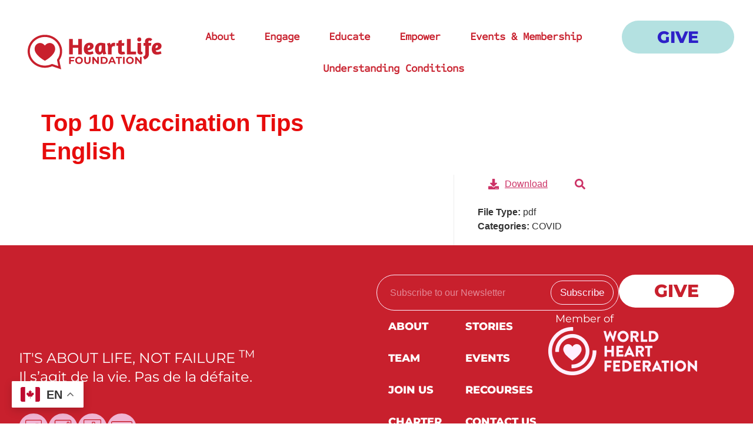

--- FILE ---
content_type: text/html; charset=UTF-8
request_url: https://heartlife.ca/document/english-top-10-vaccination-tips/
body_size: 25672
content:
<!doctype html>
<html dir="ltr" lang="en-US" prefix="og: https://ogp.me/ns#">
<head>
<meta charset="UTF-8">
<meta name="viewport" content="width=device-width, initial-scale=1">
<link rel="profile" href="https://gmpg.org/xfn/11">
<title>Top 10 Vaccination TipsEnglish - HeartLife Foundation</title>
<style>img:is([sizes="auto" i], [sizes^="auto," i]) { contain-intrinsic-size: 3000px 1500px }</style>
<!-- All in One SEO Pro 4.8.9 - aioseo.com -->
<meta name="robots" content="max-snippet:-1, max-image-preview:large, max-video-preview:-1" />
<meta name="author" content="HeartLife"/>
<link rel="canonical" href="https://heartlife.ca/document/english-top-10-vaccination-tips/" />
<meta name="generator" content="All in One SEO Pro (AIOSEO) 4.8.9" />
<meta name="google-site-verification" content="OxnIDLcNNFeQx-cUR8FJ8AuMe8lNKOQVyVoLnntk0qE" />
<meta property="og:locale" content="en_US" />
<meta property="og:site_name" content="HeartLife Foundation - It&#039;s About Life, Not Failure™" />
<meta property="og:type" content="article" />
<meta property="og:title" content="Top 10 Vaccination TipsEnglish - HeartLife Foundation" />
<meta property="og:url" content="https://heartlife.ca/document/english-top-10-vaccination-tips/" />
<meta property="og:image" content="https://heartlife.ca/wp-content/uploads/2022/10/image-from-rawpixel-id-2027236-jpeg-scaled.jpg" />
<meta property="og:image:secure_url" content="https://heartlife.ca/wp-content/uploads/2022/10/image-from-rawpixel-id-2027236-jpeg-scaled.jpg" />
<meta property="article:published_time" content="2022-10-14T22:55:26+00:00" />
<meta property="article:modified_time" content="2024-05-27T21:37:29+00:00" />
<meta property="article:publisher" content="https://facebook.com/heartlifecanada" />
<meta name="twitter:card" content="summary_large_image" />
<meta name="twitter:site" content="@heartlifecanada" />
<meta name="twitter:title" content="Top 10 Vaccination TipsEnglish - HeartLife Foundation" />
<meta name="twitter:creator" content="@heartlifecanada" />
<meta name="twitter:image" content="https://heartlife.ca/wp-content/uploads/2022/10/HL_RED_LOGO_HORIZONTAL.png" />
<script type="application/ld+json" class="aioseo-schema">
{"@context":"https:\/\/schema.org","@graph":[{"@type":"BreadcrumbList","@id":"https:\/\/heartlife.ca\/document\/english-top-10-vaccination-tips\/#breadcrumblist","itemListElement":[{"@type":"ListItem","@id":"https:\/\/heartlife.ca#listItem","position":1,"name":"Home","item":"https:\/\/heartlife.ca","nextItem":{"@type":"ListItem","@id":"https:\/\/heartlife.ca\/document-category\/covid\/#listItem","name":"COVID"}},{"@type":"ListItem","@id":"https:\/\/heartlife.ca\/document-category\/covid\/#listItem","position":2,"name":"COVID","item":"https:\/\/heartlife.ca\/document-category\/covid\/","nextItem":{"@type":"ListItem","@id":"https:\/\/heartlife.ca\/document\/english-top-10-vaccination-tips\/#listItem","name":"Top 10 Vaccination TipsEnglish"},"previousItem":{"@type":"ListItem","@id":"https:\/\/heartlife.ca#listItem","name":"Home"}},{"@type":"ListItem","@id":"https:\/\/heartlife.ca\/document\/english-top-10-vaccination-tips\/#listItem","position":3,"name":"Top 10 Vaccination TipsEnglish","previousItem":{"@type":"ListItem","@id":"https:\/\/heartlife.ca\/document-category\/covid\/#listItem","name":"COVID"}}]},{"@type":"Organization","@id":"https:\/\/heartlife.ca\/#organization","name":"HeartLife Foundation","description":"It's About Life, Not Failure\u2122","url":"https:\/\/heartlife.ca\/","logo":{"@type":"ImageObject","url":"https:\/\/heartlife.ca\/wp-content\/uploads\/2025\/09\/cropped-HeartLife_Main_Logo.avif","@id":"https:\/\/heartlife.ca\/document\/english-top-10-vaccination-tips\/#organizationLogo","width":328,"height":114},"image":{"@id":"https:\/\/heartlife.ca\/document\/english-top-10-vaccination-tips\/#organizationLogo"},"sameAs":["https:\/\/facebook.com\/heartlifecanada","https:\/\/x.com\/heartlifecanada","https:\/\/instagram.com\/heartlifecanada","https:\/\/tiktok.com\/@heartlifecanada","https:\/\/pinterest.com\/heartlifecanada","https:\/\/youtube.com\/heartlifecanada","https:\/\/linkedin.com\/in\/heartlifecanada"]},{"@type":"Person","@id":"https:\/\/heartlife.ca\/author\/admin\/#author","url":"https:\/\/heartlife.ca\/author\/admin\/","name":"HeartLife","image":{"@type":"ImageObject","@id":"https:\/\/heartlife.ca\/document\/english-top-10-vaccination-tips\/#authorImage","url":"https:\/\/secure.gravatar.com\/avatar\/9299818a23dfa96dce6e9696a607c767fad7e49179682bb934d85dabc263cddc?s=96&d=mm&r=g","width":96,"height":96,"caption":"HeartLife"}},{"@type":"WebPage","@id":"https:\/\/heartlife.ca\/document\/english-top-10-vaccination-tips\/#webpage","url":"https:\/\/heartlife.ca\/document\/english-top-10-vaccination-tips\/","name":"Top 10 Vaccination TipsEnglish - HeartLife Foundation","inLanguage":"en-US","isPartOf":{"@id":"https:\/\/heartlife.ca\/#website"},"breadcrumb":{"@id":"https:\/\/heartlife.ca\/document\/english-top-10-vaccination-tips\/#breadcrumblist"},"author":{"@id":"https:\/\/heartlife.ca\/author\/admin\/#author"},"creator":{"@id":"https:\/\/heartlife.ca\/author\/admin\/#author"},"datePublished":"2022-10-14T22:55:26+00:00","dateModified":"2024-05-27T21:37:29+00:00"},{"@type":"WebSite","@id":"https:\/\/heartlife.ca\/#website","url":"https:\/\/heartlife.ca\/","name":"HeartLife Foundation","description":"It's About Life, Not Failure\u2122","inLanguage":"en-US","publisher":{"@id":"https:\/\/heartlife.ca\/#organization"}}]}
</script>
<!-- All in One SEO Pro -->
<!-- Google tag (gtag.js) consent mode dataLayer added by Site Kit -->
<script id="google_gtagjs-js-consent-mode-data-layer">
window.dataLayer = window.dataLayer || [];function gtag(){dataLayer.push(arguments);}
gtag('consent', 'default', {"ad_personalization":"denied","ad_storage":"denied","ad_user_data":"denied","analytics_storage":"denied","functionality_storage":"denied","security_storage":"denied","personalization_storage":"denied","region":["AT","BE","BG","CH","CY","CZ","DE","DK","EE","ES","FI","FR","GB","GR","HR","HU","IE","IS","IT","LI","LT","LU","LV","MT","NL","NO","PL","PT","RO","SE","SI","SK"],"wait_for_update":500});
window._googlesitekitConsentCategoryMap = {"statistics":["analytics_storage"],"marketing":["ad_storage","ad_user_data","ad_personalization"],"functional":["functionality_storage","security_storage"],"preferences":["personalization_storage"]};
window._googlesitekitConsents = {"ad_personalization":"denied","ad_storage":"denied","ad_user_data":"denied","analytics_storage":"denied","functionality_storage":"denied","security_storage":"denied","personalization_storage":"denied","region":["AT","BE","BG","CH","CY","CZ","DE","DK","EE","ES","FI","FR","GB","GR","HR","HU","IE","IS","IT","LI","LT","LU","LV","MT","NL","NO","PL","PT","RO","SE","SI","SK"],"wait_for_update":500};
</script>
<!-- End Google tag (gtag.js) consent mode dataLayer added by Site Kit -->
<link rel='dns-prefetch' href='//www.googletagmanager.com' />
<link rel="alternate" type="application/rss+xml" title="HeartLife Foundation &raquo; Feed" href="https://heartlife.ca/feed/" />
<link rel="alternate" type="application/rss+xml" title="HeartLife Foundation &raquo; Comments Feed" href="https://heartlife.ca/comments/feed/" />
<!-- This site uses the Google Analytics by MonsterInsights plugin v9.9.1 - Using Analytics tracking - https://www.monsterinsights.com/ -->
<script src="//www.googletagmanager.com/gtag/js?id=G-2ES1ZE621B"  data-cfasync="false" data-wpfc-render="false" async></script>
<script data-cfasync="false" data-wpfc-render="false">
var mi_version = '9.9.1';
var mi_track_user = true;
var mi_no_track_reason = '';
var MonsterInsightsDefaultLocations = {"page_location":"https:\/\/heartlife.ca\/document\/english-top-10-vaccination-tips\/"};
if ( typeof MonsterInsightsPrivacyGuardFilter === 'function' ) {
var MonsterInsightsLocations = (typeof MonsterInsightsExcludeQuery === 'object') ? MonsterInsightsPrivacyGuardFilter( MonsterInsightsExcludeQuery ) : MonsterInsightsPrivacyGuardFilter( MonsterInsightsDefaultLocations );
} else {
var MonsterInsightsLocations = (typeof MonsterInsightsExcludeQuery === 'object') ? MonsterInsightsExcludeQuery : MonsterInsightsDefaultLocations;
}
var disableStrs = [
'ga-disable-G-2ES1ZE621B',
];
/* Function to detect opted out users */
function __gtagTrackerIsOptedOut() {
for (var index = 0; index < disableStrs.length; index++) {
if (document.cookie.indexOf(disableStrs[index] + '=true') > -1) {
return true;
}
}
return false;
}
/* Disable tracking if the opt-out cookie exists. */
if (__gtagTrackerIsOptedOut()) {
for (var index = 0; index < disableStrs.length; index++) {
window[disableStrs[index]] = true;
}
}
/* Opt-out function */
function __gtagTrackerOptout() {
for (var index = 0; index < disableStrs.length; index++) {
document.cookie = disableStrs[index] + '=true; expires=Thu, 31 Dec 2099 23:59:59 UTC; path=/';
window[disableStrs[index]] = true;
}
}
if ('undefined' === typeof gaOptout) {
function gaOptout() {
__gtagTrackerOptout();
}
}
window.dataLayer = window.dataLayer || [];
window.MonsterInsightsDualTracker = {
helpers: {},
trackers: {},
};
if (mi_track_user) {
function __gtagDataLayer() {
dataLayer.push(arguments);
}
function __gtagTracker(type, name, parameters) {
if (!parameters) {
parameters = {};
}
if (parameters.send_to) {
__gtagDataLayer.apply(null, arguments);
return;
}
if (type === 'event') {
parameters.send_to = monsterinsights_frontend.v4_id;
var hookName = name;
if (typeof parameters['event_category'] !== 'undefined') {
hookName = parameters['event_category'] + ':' + name;
}
if (typeof MonsterInsightsDualTracker.trackers[hookName] !== 'undefined') {
MonsterInsightsDualTracker.trackers[hookName](parameters);
} else {
__gtagDataLayer('event', name, parameters);
}
} else {
__gtagDataLayer.apply(null, arguments);
}
}
__gtagTracker('js', new Date());
__gtagTracker('set', {
'developer_id.dZGIzZG': true,
});
if ( MonsterInsightsLocations.page_location ) {
__gtagTracker('set', MonsterInsightsLocations);
}
__gtagTracker('config', 'G-2ES1ZE621B', {"allow_anchor":"true","forceSSL":"true","link_attribution":"true","page_path":location.pathname + location.search + location.hash} );
window.gtag = __gtagTracker;										(function () {
/* https://developers.google.com/analytics/devguides/collection/analyticsjs/ */
/* ga and __gaTracker compatibility shim. */
var noopfn = function () {
return null;
};
var newtracker = function () {
return new Tracker();
};
var Tracker = function () {
return null;
};
var p = Tracker.prototype;
p.get = noopfn;
p.set = noopfn;
p.send = function () {
var args = Array.prototype.slice.call(arguments);
args.unshift('send');
__gaTracker.apply(null, args);
};
var __gaTracker = function () {
var len = arguments.length;
if (len === 0) {
return;
}
var f = arguments[len - 1];
if (typeof f !== 'object' || f === null || typeof f.hitCallback !== 'function') {
if ('send' === arguments[0]) {
var hitConverted, hitObject = false, action;
if ('event' === arguments[1]) {
if ('undefined' !== typeof arguments[3]) {
hitObject = {
'eventAction': arguments[3],
'eventCategory': arguments[2],
'eventLabel': arguments[4],
'value': arguments[5] ? arguments[5] : 1,
}
}
}
if ('pageview' === arguments[1]) {
if ('undefined' !== typeof arguments[2]) {
hitObject = {
'eventAction': 'page_view',
'page_path': arguments[2],
}
}
}
if (typeof arguments[2] === 'object') {
hitObject = arguments[2];
}
if (typeof arguments[5] === 'object') {
Object.assign(hitObject, arguments[5]);
}
if ('undefined' !== typeof arguments[1].hitType) {
hitObject = arguments[1];
if ('pageview' === hitObject.hitType) {
hitObject.eventAction = 'page_view';
}
}
if (hitObject) {
action = 'timing' === arguments[1].hitType ? 'timing_complete' : hitObject.eventAction;
hitConverted = mapArgs(hitObject);
__gtagTracker('event', action, hitConverted);
}
}
return;
}
function mapArgs(args) {
var arg, hit = {};
var gaMap = {
'eventCategory': 'event_category',
'eventAction': 'event_action',
'eventLabel': 'event_label',
'eventValue': 'event_value',
'nonInteraction': 'non_interaction',
'timingCategory': 'event_category',
'timingVar': 'name',
'timingValue': 'value',
'timingLabel': 'event_label',
'page': 'page_path',
'location': 'page_location',
'title': 'page_title',
'referrer' : 'page_referrer',
};
for (arg in args) {
if (!(!args.hasOwnProperty(arg) || !gaMap.hasOwnProperty(arg))) {
hit[gaMap[arg]] = args[arg];
} else {
hit[arg] = args[arg];
}
}
return hit;
}
try {
f.hitCallback();
} catch (ex) {
}
};
__gaTracker.create = newtracker;
__gaTracker.getByName = newtracker;
__gaTracker.getAll = function () {
return [];
};
__gaTracker.remove = noopfn;
__gaTracker.loaded = true;
window['__gaTracker'] = __gaTracker;
})();
} else {
console.log("");
(function () {
function __gtagTracker() {
return null;
}
window['__gtagTracker'] = __gtagTracker;
window['gtag'] = __gtagTracker;
})();
}
</script>
<!-- / Google Analytics by MonsterInsights -->
<script>
window._wpemojiSettings = {"baseUrl":"https:\/\/s.w.org\/images\/core\/emoji\/16.0.1\/72x72\/","ext":".png","svgUrl":"https:\/\/s.w.org\/images\/core\/emoji\/16.0.1\/svg\/","svgExt":".svg","source":{"concatemoji":"https:\/\/heartlife.ca\/wp-includes\/js\/wp-emoji-release.min.js?ver=6.8.3"}};
/*! This file is auto-generated */
!function(s,n){var o,i,e;function c(e){try{var t={supportTests:e,timestamp:(new Date).valueOf()};sessionStorage.setItem(o,JSON.stringify(t))}catch(e){}}function p(e,t,n){e.clearRect(0,0,e.canvas.width,e.canvas.height),e.fillText(t,0,0);var t=new Uint32Array(e.getImageData(0,0,e.canvas.width,e.canvas.height).data),a=(e.clearRect(0,0,e.canvas.width,e.canvas.height),e.fillText(n,0,0),new Uint32Array(e.getImageData(0,0,e.canvas.width,e.canvas.height).data));return t.every(function(e,t){return e===a[t]})}function u(e,t){e.clearRect(0,0,e.canvas.width,e.canvas.height),e.fillText(t,0,0);for(var n=e.getImageData(16,16,1,1),a=0;a<n.data.length;a++)if(0!==n.data[a])return!1;return!0}function f(e,t,n,a){switch(t){case"flag":return n(e,"\ud83c\udff3\ufe0f\u200d\u26a7\ufe0f","\ud83c\udff3\ufe0f\u200b\u26a7\ufe0f")?!1:!n(e,"\ud83c\udde8\ud83c\uddf6","\ud83c\udde8\u200b\ud83c\uddf6")&&!n(e,"\ud83c\udff4\udb40\udc67\udb40\udc62\udb40\udc65\udb40\udc6e\udb40\udc67\udb40\udc7f","\ud83c\udff4\u200b\udb40\udc67\u200b\udb40\udc62\u200b\udb40\udc65\u200b\udb40\udc6e\u200b\udb40\udc67\u200b\udb40\udc7f");case"emoji":return!a(e,"\ud83e\udedf")}return!1}function g(e,t,n,a){var r="undefined"!=typeof WorkerGlobalScope&&self instanceof WorkerGlobalScope?new OffscreenCanvas(300,150):s.createElement("canvas"),o=r.getContext("2d",{willReadFrequently:!0}),i=(o.textBaseline="top",o.font="600 32px Arial",{});return e.forEach(function(e){i[e]=t(o,e,n,a)}),i}function t(e){var t=s.createElement("script");t.src=e,t.defer=!0,s.head.appendChild(t)}"undefined"!=typeof Promise&&(o="wpEmojiSettingsSupports",i=["flag","emoji"],n.supports={everything:!0,everythingExceptFlag:!0},e=new Promise(function(e){s.addEventListener("DOMContentLoaded",e,{once:!0})}),new Promise(function(t){var n=function(){try{var e=JSON.parse(sessionStorage.getItem(o));if("object"==typeof e&&"number"==typeof e.timestamp&&(new Date).valueOf()<e.timestamp+604800&&"object"==typeof e.supportTests)return e.supportTests}catch(e){}return null}();if(!n){if("undefined"!=typeof Worker&&"undefined"!=typeof OffscreenCanvas&&"undefined"!=typeof URL&&URL.createObjectURL&&"undefined"!=typeof Blob)try{var e="postMessage("+g.toString()+"("+[JSON.stringify(i),f.toString(),p.toString(),u.toString()].join(",")+"));",a=new Blob([e],{type:"text/javascript"}),r=new Worker(URL.createObjectURL(a),{name:"wpTestEmojiSupports"});return void(r.onmessage=function(e){c(n=e.data),r.terminate(),t(n)})}catch(e){}c(n=g(i,f,p,u))}t(n)}).then(function(e){for(var t in e)n.supports[t]=e[t],n.supports.everything=n.supports.everything&&n.supports[t],"flag"!==t&&(n.supports.everythingExceptFlag=n.supports.everythingExceptFlag&&n.supports[t]);n.supports.everythingExceptFlag=n.supports.everythingExceptFlag&&!n.supports.flag,n.DOMReady=!1,n.readyCallback=function(){n.DOMReady=!0}}).then(function(){return e}).then(function(){var e;n.supports.everything||(n.readyCallback(),(e=n.source||{}).concatemoji?t(e.concatemoji):e.wpemoji&&e.twemoji&&(t(e.twemoji),t(e.wpemoji)))}))}((window,document),window._wpemojiSettings);
</script>
<style id='wp-emoji-styles-inline-css'>
img.wp-smiley, img.emoji {
display: inline !important;
border: none !important;
box-shadow: none !important;
height: 1em !important;
width: 1em !important;
margin: 0 0.07em !important;
vertical-align: -0.1em !important;
background: none !important;
padding: 0 !important;
}
</style>
<!-- <link rel='stylesheet' id='wp-block-library-css' href='https://heartlife.ca/wp-includes/css/dist/block-library/style.min.css?ver=6.8.3' media='all' /> -->
<!-- <link rel='stylesheet' id='dlp-login-forms-css' href='https://heartlife.ca/wp-content/plugins/document-library-pro/assets/css/dlp-login-forms.css?ver=3.0.0' media='all' /> -->
<link rel="stylesheet" type="text/css" href="//heartlife.ca/wp-content/cache/wpfc-minified/7v0t2ywn/40dzh.css" media="all"/>
<style id='global-styles-inline-css'>
:root{--wp--preset--aspect-ratio--square: 1;--wp--preset--aspect-ratio--4-3: 4/3;--wp--preset--aspect-ratio--3-4: 3/4;--wp--preset--aspect-ratio--3-2: 3/2;--wp--preset--aspect-ratio--2-3: 2/3;--wp--preset--aspect-ratio--16-9: 16/9;--wp--preset--aspect-ratio--9-16: 9/16;--wp--preset--color--black: #000000;--wp--preset--color--cyan-bluish-gray: #abb8c3;--wp--preset--color--white: #ffffff;--wp--preset--color--pale-pink: #f78da7;--wp--preset--color--vivid-red: #cf2e2e;--wp--preset--color--luminous-vivid-orange: #ff6900;--wp--preset--color--luminous-vivid-amber: #fcb900;--wp--preset--color--light-green-cyan: #7bdcb5;--wp--preset--color--vivid-green-cyan: #00d084;--wp--preset--color--pale-cyan-blue: #8ed1fc;--wp--preset--color--vivid-cyan-blue: #0693e3;--wp--preset--color--vivid-purple: #9b51e0;--wp--preset--gradient--vivid-cyan-blue-to-vivid-purple: linear-gradient(135deg,rgba(6,147,227,1) 0%,rgb(155,81,224) 100%);--wp--preset--gradient--light-green-cyan-to-vivid-green-cyan: linear-gradient(135deg,rgb(122,220,180) 0%,rgb(0,208,130) 100%);--wp--preset--gradient--luminous-vivid-amber-to-luminous-vivid-orange: linear-gradient(135deg,rgba(252,185,0,1) 0%,rgba(255,105,0,1) 100%);--wp--preset--gradient--luminous-vivid-orange-to-vivid-red: linear-gradient(135deg,rgba(255,105,0,1) 0%,rgb(207,46,46) 100%);--wp--preset--gradient--very-light-gray-to-cyan-bluish-gray: linear-gradient(135deg,rgb(238,238,238) 0%,rgb(169,184,195) 100%);--wp--preset--gradient--cool-to-warm-spectrum: linear-gradient(135deg,rgb(74,234,220) 0%,rgb(151,120,209) 20%,rgb(207,42,186) 40%,rgb(238,44,130) 60%,rgb(251,105,98) 80%,rgb(254,248,76) 100%);--wp--preset--gradient--blush-light-purple: linear-gradient(135deg,rgb(255,206,236) 0%,rgb(152,150,240) 100%);--wp--preset--gradient--blush-bordeaux: linear-gradient(135deg,rgb(254,205,165) 0%,rgb(254,45,45) 50%,rgb(107,0,62) 100%);--wp--preset--gradient--luminous-dusk: linear-gradient(135deg,rgb(255,203,112) 0%,rgb(199,81,192) 50%,rgb(65,88,208) 100%);--wp--preset--gradient--pale-ocean: linear-gradient(135deg,rgb(255,245,203) 0%,rgb(182,227,212) 50%,rgb(51,167,181) 100%);--wp--preset--gradient--electric-grass: linear-gradient(135deg,rgb(202,248,128) 0%,rgb(113,206,126) 100%);--wp--preset--gradient--midnight: linear-gradient(135deg,rgb(2,3,129) 0%,rgb(40,116,252) 100%);--wp--preset--font-size--small: 13px;--wp--preset--font-size--medium: 20px;--wp--preset--font-size--large: 36px;--wp--preset--font-size--x-large: 42px;--wp--preset--spacing--20: 0.44rem;--wp--preset--spacing--30: 0.67rem;--wp--preset--spacing--40: 1rem;--wp--preset--spacing--50: 1.5rem;--wp--preset--spacing--60: 2.25rem;--wp--preset--spacing--70: 3.38rem;--wp--preset--spacing--80: 5.06rem;--wp--preset--shadow--natural: 6px 6px 9px rgba(0, 0, 0, 0.2);--wp--preset--shadow--deep: 12px 12px 50px rgba(0, 0, 0, 0.4);--wp--preset--shadow--sharp: 6px 6px 0px rgba(0, 0, 0, 0.2);--wp--preset--shadow--outlined: 6px 6px 0px -3px rgba(255, 255, 255, 1), 6px 6px rgba(0, 0, 0, 1);--wp--preset--shadow--crisp: 6px 6px 0px rgba(0, 0, 0, 1);}:root { --wp--style--global--content-size: 800px;--wp--style--global--wide-size: 1200px; }:where(body) { margin: 0; }.wp-site-blocks > .alignleft { float: left; margin-right: 2em; }.wp-site-blocks > .alignright { float: right; margin-left: 2em; }.wp-site-blocks > .aligncenter { justify-content: center; margin-left: auto; margin-right: auto; }:where(.wp-site-blocks) > * { margin-block-start: 24px; margin-block-end: 0; }:where(.wp-site-blocks) > :first-child { margin-block-start: 0; }:where(.wp-site-blocks) > :last-child { margin-block-end: 0; }:root { --wp--style--block-gap: 24px; }:root :where(.is-layout-flow) > :first-child{margin-block-start: 0;}:root :where(.is-layout-flow) > :last-child{margin-block-end: 0;}:root :where(.is-layout-flow) > *{margin-block-start: 24px;margin-block-end: 0;}:root :where(.is-layout-constrained) > :first-child{margin-block-start: 0;}:root :where(.is-layout-constrained) > :last-child{margin-block-end: 0;}:root :where(.is-layout-constrained) > *{margin-block-start: 24px;margin-block-end: 0;}:root :where(.is-layout-flex){gap: 24px;}:root :where(.is-layout-grid){gap: 24px;}.is-layout-flow > .alignleft{float: left;margin-inline-start: 0;margin-inline-end: 2em;}.is-layout-flow > .alignright{float: right;margin-inline-start: 2em;margin-inline-end: 0;}.is-layout-flow > .aligncenter{margin-left: auto !important;margin-right: auto !important;}.is-layout-constrained > .alignleft{float: left;margin-inline-start: 0;margin-inline-end: 2em;}.is-layout-constrained > .alignright{float: right;margin-inline-start: 2em;margin-inline-end: 0;}.is-layout-constrained > .aligncenter{margin-left: auto !important;margin-right: auto !important;}.is-layout-constrained > :where(:not(.alignleft):not(.alignright):not(.alignfull)){max-width: var(--wp--style--global--content-size);margin-left: auto !important;margin-right: auto !important;}.is-layout-constrained > .alignwide{max-width: var(--wp--style--global--wide-size);}body .is-layout-flex{display: flex;}.is-layout-flex{flex-wrap: wrap;align-items: center;}.is-layout-flex > :is(*, div){margin: 0;}body .is-layout-grid{display: grid;}.is-layout-grid > :is(*, div){margin: 0;}body{padding-top: 0px;padding-right: 0px;padding-bottom: 0px;padding-left: 0px;}a:where(:not(.wp-element-button)){text-decoration: underline;}:root :where(.wp-element-button, .wp-block-button__link){background-color: #32373c;border-width: 0;color: #fff;font-family: inherit;font-size: inherit;line-height: inherit;padding: calc(0.667em + 2px) calc(1.333em + 2px);text-decoration: none;}.has-black-color{color: var(--wp--preset--color--black) !important;}.has-cyan-bluish-gray-color{color: var(--wp--preset--color--cyan-bluish-gray) !important;}.has-white-color{color: var(--wp--preset--color--white) !important;}.has-pale-pink-color{color: var(--wp--preset--color--pale-pink) !important;}.has-vivid-red-color{color: var(--wp--preset--color--vivid-red) !important;}.has-luminous-vivid-orange-color{color: var(--wp--preset--color--luminous-vivid-orange) !important;}.has-luminous-vivid-amber-color{color: var(--wp--preset--color--luminous-vivid-amber) !important;}.has-light-green-cyan-color{color: var(--wp--preset--color--light-green-cyan) !important;}.has-vivid-green-cyan-color{color: var(--wp--preset--color--vivid-green-cyan) !important;}.has-pale-cyan-blue-color{color: var(--wp--preset--color--pale-cyan-blue) !important;}.has-vivid-cyan-blue-color{color: var(--wp--preset--color--vivid-cyan-blue) !important;}.has-vivid-purple-color{color: var(--wp--preset--color--vivid-purple) !important;}.has-black-background-color{background-color: var(--wp--preset--color--black) !important;}.has-cyan-bluish-gray-background-color{background-color: var(--wp--preset--color--cyan-bluish-gray) !important;}.has-white-background-color{background-color: var(--wp--preset--color--white) !important;}.has-pale-pink-background-color{background-color: var(--wp--preset--color--pale-pink) !important;}.has-vivid-red-background-color{background-color: var(--wp--preset--color--vivid-red) !important;}.has-luminous-vivid-orange-background-color{background-color: var(--wp--preset--color--luminous-vivid-orange) !important;}.has-luminous-vivid-amber-background-color{background-color: var(--wp--preset--color--luminous-vivid-amber) !important;}.has-light-green-cyan-background-color{background-color: var(--wp--preset--color--light-green-cyan) !important;}.has-vivid-green-cyan-background-color{background-color: var(--wp--preset--color--vivid-green-cyan) !important;}.has-pale-cyan-blue-background-color{background-color: var(--wp--preset--color--pale-cyan-blue) !important;}.has-vivid-cyan-blue-background-color{background-color: var(--wp--preset--color--vivid-cyan-blue) !important;}.has-vivid-purple-background-color{background-color: var(--wp--preset--color--vivid-purple) !important;}.has-black-border-color{border-color: var(--wp--preset--color--black) !important;}.has-cyan-bluish-gray-border-color{border-color: var(--wp--preset--color--cyan-bluish-gray) !important;}.has-white-border-color{border-color: var(--wp--preset--color--white) !important;}.has-pale-pink-border-color{border-color: var(--wp--preset--color--pale-pink) !important;}.has-vivid-red-border-color{border-color: var(--wp--preset--color--vivid-red) !important;}.has-luminous-vivid-orange-border-color{border-color: var(--wp--preset--color--luminous-vivid-orange) !important;}.has-luminous-vivid-amber-border-color{border-color: var(--wp--preset--color--luminous-vivid-amber) !important;}.has-light-green-cyan-border-color{border-color: var(--wp--preset--color--light-green-cyan) !important;}.has-vivid-green-cyan-border-color{border-color: var(--wp--preset--color--vivid-green-cyan) !important;}.has-pale-cyan-blue-border-color{border-color: var(--wp--preset--color--pale-cyan-blue) !important;}.has-vivid-cyan-blue-border-color{border-color: var(--wp--preset--color--vivid-cyan-blue) !important;}.has-vivid-purple-border-color{border-color: var(--wp--preset--color--vivid-purple) !important;}.has-vivid-cyan-blue-to-vivid-purple-gradient-background{background: var(--wp--preset--gradient--vivid-cyan-blue-to-vivid-purple) !important;}.has-light-green-cyan-to-vivid-green-cyan-gradient-background{background: var(--wp--preset--gradient--light-green-cyan-to-vivid-green-cyan) !important;}.has-luminous-vivid-amber-to-luminous-vivid-orange-gradient-background{background: var(--wp--preset--gradient--luminous-vivid-amber-to-luminous-vivid-orange) !important;}.has-luminous-vivid-orange-to-vivid-red-gradient-background{background: var(--wp--preset--gradient--luminous-vivid-orange-to-vivid-red) !important;}.has-very-light-gray-to-cyan-bluish-gray-gradient-background{background: var(--wp--preset--gradient--very-light-gray-to-cyan-bluish-gray) !important;}.has-cool-to-warm-spectrum-gradient-background{background: var(--wp--preset--gradient--cool-to-warm-spectrum) !important;}.has-blush-light-purple-gradient-background{background: var(--wp--preset--gradient--blush-light-purple) !important;}.has-blush-bordeaux-gradient-background{background: var(--wp--preset--gradient--blush-bordeaux) !important;}.has-luminous-dusk-gradient-background{background: var(--wp--preset--gradient--luminous-dusk) !important;}.has-pale-ocean-gradient-background{background: var(--wp--preset--gradient--pale-ocean) !important;}.has-electric-grass-gradient-background{background: var(--wp--preset--gradient--electric-grass) !important;}.has-midnight-gradient-background{background: var(--wp--preset--gradient--midnight) !important;}.has-small-font-size{font-size: var(--wp--preset--font-size--small) !important;}.has-medium-font-size{font-size: var(--wp--preset--font-size--medium) !important;}.has-large-font-size{font-size: var(--wp--preset--font-size--large) !important;}.has-x-large-font-size{font-size: var(--wp--preset--font-size--x-large) !important;}
:root :where(.wp-block-pullquote){font-size: 1.5em;line-height: 1.6;}
</style>
<!-- <link rel='stylesheet' id='hello-elementor-css' href='https://heartlife.ca/wp-content/themes/hello-elementor/assets/css/reset.css?ver=3.4.5' media='all' /> -->
<!-- <link rel='stylesheet' id='hello-elementor-theme-style-css' href='https://heartlife.ca/wp-content/themes/hello-elementor/assets/css/theme.css?ver=3.4.5' media='all' /> -->
<!-- <link rel='stylesheet' id='hello-elementor-header-footer-css' href='https://heartlife.ca/wp-content/themes/hello-elementor/assets/css/header-footer.css?ver=3.4.5' media='all' /> -->
<!-- <link rel='stylesheet' id='elementor-frontend-css' href='https://heartlife.ca/wp-content/plugins/elementor/assets/css/frontend.min.css?ver=3.32.5' media='all' /> -->
<link rel="stylesheet" type="text/css" href="//heartlife.ca/wp-content/cache/wpfc-minified/2z2wz16g/40dzh.css" media="all"/>
<link rel='stylesheet' id='elementor-post-6-css' href='https://heartlife.ca/wp-content/uploads/elementor/css/post-6.css?ver=1762226482' media='all' />
<!-- <link rel='stylesheet' id='dlp-single-post-css' href='https://heartlife.ca/wp-content/plugins/document-library-pro/dependencies/barn2/document-library-core/assets/css/dlp-single-post.css?ver=3.0.0' media='all' /> -->
<!-- <link rel='stylesheet' id='widget-image-css' href='https://heartlife.ca/wp-content/plugins/elementor/assets/css/widget-image.min.css?ver=3.32.5' media='all' /> -->
<!-- <link rel='stylesheet' id='widget-nav-menu-css' href='https://heartlife.ca/wp-content/plugins/elementor-pro/assets/css/widget-nav-menu.min.css?ver=3.32.3' media='all' /> -->
<!-- <link rel='stylesheet' id='widget-heading-css' href='https://heartlife.ca/wp-content/plugins/elementor/assets/css/widget-heading.min.css?ver=3.32.5' media='all' /> -->
<!-- <link rel='stylesheet' id='widget-divider-css' href='https://heartlife.ca/wp-content/plugins/elementor/assets/css/widget-divider.min.css?ver=3.32.5' media='all' /> -->
<link rel="stylesheet" type="text/css" href="//heartlife.ca/wp-content/cache/wpfc-minified/22y1gukp/40ehr.css" media="all"/>
<link rel='stylesheet' id='elementor-post-920-css' href='https://heartlife.ca/wp-content/uploads/elementor/css/post-920.css?ver=1762226484' media='all' />
<link rel='stylesheet' id='elementor-post-39769-css' href='https://heartlife.ca/wp-content/uploads/elementor/css/post-39769.css?ver=1762226484' media='all' />
<style id='posts-table-pro-head-inline-css'>
table.posts-data-table { visibility: hidden; }
</style>
<script src='//heartlife.ca/wp-content/cache/wpfc-minified/9jhuqgc3/40dzh.js' type="text/javascript"></script>
<!-- <script src="https://heartlife.ca/wp-content/plugins/google-analytics-premium/assets/js/frontend-gtag.min.js?ver=9.9.1" id="monsterinsights-frontend-script-js" async data-wp-strategy="async"></script> -->
<script data-cfasync="false" data-wpfc-render="false" id='monsterinsights-frontend-script-js-extra'>var monsterinsights_frontend = {"js_events_tracking":"true","download_extensions":"doc,pdf,ppt,zip,xls,docx,pptx,xlsx","inbound_paths":"[{\"path\":\"\\\/go\\\/\",\"label\":\"affiliate\"},{\"path\":\"\\\/recommend\\\/\",\"label\":\"affiliate\"}]","home_url":"https:\/\/heartlife.ca","hash_tracking":"true","v4_id":"G-2ES1ZE621B"};</script>
<script src='//heartlife.ca/wp-content/cache/wpfc-minified/m0p6davv/40dzh.js' type="text/javascript"></script>
<!-- <script src="https://heartlife.ca/wp-includes/js/jquery/jquery.min.js?ver=3.7.1" id="jquery-core-js"></script> -->
<!-- <script src="https://heartlife.ca/wp-includes/js/jquery/jquery-migrate.min.js?ver=3.4.1" id="jquery-migrate-js"></script> -->
<!-- Google tag (gtag.js) snippet added by Site Kit -->
<!-- Google Analytics snippet added by Site Kit -->
<!-- Google Ads snippet added by Site Kit -->
<script src="https://www.googletagmanager.com/gtag/js?id=GT-KTRXRVQ" id="google_gtagjs-js" async></script>
<script id="google_gtagjs-js-after">
window.dataLayer = window.dataLayer || [];function gtag(){dataLayer.push(arguments);}
gtag("set","linker",{"domains":["heartlife.ca"]});
gtag("js", new Date());
gtag("set", "developer_id.dZTNiMT", true);
gtag("config", "GT-KTRXRVQ", {"googlesitekit_post_type":"dlp_document"});
gtag("config", "AW-16596870127");
window._googlesitekit = window._googlesitekit || {}; window._googlesitekit.throttledEvents = []; window._googlesitekit.gtagEvent = (name, data) => { var key = JSON.stringify( { name, data } ); if ( !! window._googlesitekit.throttledEvents[ key ] ) { return; } window._googlesitekit.throttledEvents[ key ] = true; setTimeout( () => { delete window._googlesitekit.throttledEvents[ key ]; }, 5 ); gtag( "event", name, { ...data, event_source: "site-kit" } ); };
</script>
<link rel="https://api.w.org/" href="https://heartlife.ca/wp-json/" /><link rel="alternate" title="JSON" type="application/json" href="https://heartlife.ca/wp-json/wp/v2/dlp_document/1953" /><link rel="EditURI" type="application/rsd+xml" title="RSD" href="https://heartlife.ca/xmlrpc.php?rsd" />
<meta name="generator" content="WordPress 6.8.3" />
<link rel='shortlink' href='https://heartlife.ca/?p=1953' />
<link rel="alternate" title="oEmbed (JSON)" type="application/json+oembed" href="https://heartlife.ca/wp-json/oembed/1.0/embed?url=https%3A%2F%2Fheartlife.ca%2Fdocument%2Fenglish-top-10-vaccination-tips%2F" />
<link rel="alternate" title="oEmbed (XML)" type="text/xml+oembed" href="https://heartlife.ca/wp-json/oembed/1.0/embed?url=https%3A%2F%2Fheartlife.ca%2Fdocument%2Fenglish-top-10-vaccination-tips%2F&#038;format=xml" />
<meta name="generator" content="Site Kit by Google 1.165.0" /><meta name="generator" content="Elementor 3.32.5; features: e_font_icon_svg, additional_custom_breakpoints; settings: css_print_method-external, google_font-disabled, font_display-auto">
<!-- Google Tag Manager -->
<script>(function(w,d,s,l,i){w[l]=w[l]||[];w[l].push({'gtm.start':
new Date().getTime(),event:'gtm.js'});var f=d.getElementsByTagName(s)[0],
j=d.createElement(s),dl=l!=='dataLayer'?'&l='+l:'';j.async=true;j.src=
'https://www.googletagmanager.com/gtm.js?id='+i+dl;f.parentNode.insertBefore(j,f);
})(window,document,'script','dataLayer','GTM-NJT5829');</script>
<!-- End Google Tag Manager -->
<style>
.e-con.e-parent:nth-of-type(n+4):not(.e-lazyloaded):not(.e-no-lazyload),
.e-con.e-parent:nth-of-type(n+4):not(.e-lazyloaded):not(.e-no-lazyload) * {
background-image: none !important;
}
@media screen and (max-height: 1024px) {
.e-con.e-parent:nth-of-type(n+3):not(.e-lazyloaded):not(.e-no-lazyload),
.e-con.e-parent:nth-of-type(n+3):not(.e-lazyloaded):not(.e-no-lazyload) * {
background-image: none !important;
}
}
@media screen and (max-height: 640px) {
.e-con.e-parent:nth-of-type(n+2):not(.e-lazyloaded):not(.e-no-lazyload),
.e-con.e-parent:nth-of-type(n+2):not(.e-lazyloaded):not(.e-no-lazyload) * {
background-image: none !important;
}
}
</style>
<link rel="icon" href="https://heartlife.ca/wp-content/uploads/2025/10/cropped-HeartLife_Logo_Heart_Red_RGB-scaled-1-32x32.avif" sizes="32x32" />
<link rel="icon" href="https://heartlife.ca/wp-content/uploads/2025/10/cropped-HeartLife_Logo_Heart_Red_RGB-scaled-1-192x192.avif" sizes="192x192" />
<link rel="apple-touch-icon" href="https://heartlife.ca/wp-content/uploads/2025/10/cropped-HeartLife_Logo_Heart_Red_RGB-scaled-1-180x180.avif" />
<meta name="msapplication-TileImage" content="https://heartlife.ca/wp-content/uploads/2025/10/cropped-HeartLife_Logo_Heart_Red_RGB-scaled-1-270x270.avif" />
<style id="wp-custom-css">
/* Remove annoying popup */
/* Reader's paper appearance.
html.paper {
visibility: hidden;  
}
#article	{
visibility:hidden;
display: none;
}
*/  
.paper
{
visibility:hidden;
display:none;
}
</style>
</head>
<body class="wp-singular dlp_document-template-default single single-dlp_document postid-1953 wp-custom-logo wp-embed-responsive wp-theme-hello-elementor eio-default hello-elementor-default elementor-default elementor-kit-6">
<!-- Google Tag Manager (noscript) -->
<noscript><iframe src="https://www.googletagmanager.com/ns.html?id=GTM-NJT5829"
height="0" width="0" style="display:none;visibility:hidden"></iframe></noscript>
<!-- End Google Tag Manager (noscript) -->
<a class="skip-link screen-reader-text" href="#content">Skip to content</a>
<header data-elementor-type="header" data-elementor-id="920" class="elementor elementor-920 elementor-location-header" data-elementor-post-type="elementor_library">
<div class="elementor-element elementor-element-21234b0 e-con-full e-flex e-con e-parent" data-id="21234b0" data-element_type="container" data-settings="{&quot;background_background&quot;:&quot;classic&quot;}">
<div class="elementor-element elementor-element-cfc4e27 elementor-widget elementor-widget-image" data-id="cfc4e27" data-element_type="widget" data-widget_type="image.default">
<div class="elementor-widget-container">
<a href="https://heartlife.ca/">
<img width="1" height="1" src="https://heartlife.ca/wp-content/uploads/2025/09/HeartLife_Main_Logo.svg" class="attachment-medium size-medium wp-image-39704" alt="" />								</a>
</div>
</div>
<div class="elementor-element elementor-element-62ebdc12 e-con-full e-flex e-con e-child" data-id="62ebdc12" data-element_type="container">
<div class="elementor-element elementor-element-1ee348c elementor-nav-menu__align-center elementor-nav-menu--dropdown-none elementor-widget elementor-widget-nav-menu" data-id="1ee348c" data-element_type="widget" data-settings="{&quot;submenu_icon&quot;:{&quot;value&quot;:&quot;&lt;i aria-hidden=\&quot;true\&quot; class=\&quot;\&quot;&gt;&lt;\/i&gt;&quot;,&quot;library&quot;:&quot;&quot;},&quot;layout&quot;:&quot;horizontal&quot;}" data-widget_type="nav-menu.default">
<div class="elementor-widget-container">
<nav aria-label="Menu" class="elementor-nav-menu--main elementor-nav-menu__container elementor-nav-menu--layout-horizontal e--pointer-none">
<ul id="menu-1-1ee348c" class="elementor-nav-menu"><li class="menu-item menu-item-type-custom menu-item-object-custom menu-item-home menu-item-has-children menu-item-39709"><a href="https://heartlife.ca/" class="elementor-item">About</a>
<ul class="sub-menu elementor-nav-menu--dropdown">
<li class="menu-item menu-item-type-post_type menu-item-object-page menu-item-39707"><a href="https://heartlife.ca/team/" class="elementor-sub-item">Meet the Team</a></li>
<li class="menu-item menu-item-type-post_type menu-item-object-page menu-item-39708"><a href="https://heartlife.ca/contact-us/" class="elementor-sub-item">Contact Us</a></li>
</ul>
</li>
<li class="menu-item menu-item-type-custom menu-item-object-custom menu-item-home menu-item-has-children menu-item-39710"><a href="https://heartlife.ca/" class="elementor-item">Engage</a>
<ul class="sub-menu elementor-nav-menu--dropdown">
<li class="menu-item menu-item-type-post_type menu-item-object-page menu-item-40052"><a href="https://heartlife.ca/patients/" class="elementor-sub-item">Patients &#038; Community</a></li>
<li class="menu-item menu-item-type-custom menu-item-object-custom menu-item-39714"><a href="https://heartlife.ca/caregivers/" class="elementor-sub-item">Caregivers &#038; Families</a></li>
<li class="menu-item menu-item-type-post_type menu-item-object-page menu-item-39715"><a href="https://heartlife.ca/partners/" class="elementor-sub-item">Industry Partners</a></li>
</ul>
</li>
<li class="menu-item menu-item-type-custom menu-item-object-custom menu-item-home menu-item-has-children menu-item-39711"><a href="https://heartlife.ca/" class="elementor-item">Educate</a>
<ul class="sub-menu elementor-nav-menu--dropdown">
<li class="menu-item menu-item-type-post_type menu-item-object-page menu-item-40012"><a href="https://heartlife.ca/academy/" class="elementor-sub-item">Academy Courses</a></li>
<li class="menu-item menu-item-type-post_type menu-item-object-page menu-item-39717"><a href="https://heartlife.ca/clinic-resources/" class="elementor-sub-item">Clinic Resources</a></li>
<li class="menu-item menu-item-type-post_type menu-item-object-page menu-item-39718"><a href="https://heartlife.ca/journey-map/" class="elementor-sub-item">Patient Journey Stories</a></li>
<li class="menu-item menu-item-type-post_type menu-item-object-page menu-item-39719"><a href="https://heartlife.ca/covid/" class="elementor-sub-item">COVID-19</a></li>
</ul>
</li>
<li class="menu-item menu-item-type-custom menu-item-object-custom menu-item-home menu-item-has-children menu-item-39712"><a href="https://heartlife.ca/" class="elementor-item">Empower</a>
<ul class="sub-menu elementor-nav-menu--dropdown">
<li class="menu-item menu-item-type-post_type menu-item-object-page menu-item-39720"><a href="https://heartlife.ca/charter/" class="elementor-sub-item">Patient Charter &#038; Advocacy</a></li>
<li class="menu-item menu-item-type-post_type menu-item-object-page menu-item-39721"><a href="https://heartlife.ca/framework/" class="elementor-sub-item">Framework (Bill S-204)</a></li>
<li class="menu-item menu-item-type-post_type menu-item-object-page menu-item-39722"><a href="https://heartlife.ca/hub/" class="elementor-sub-item">Research Hub</a></li>
<li class="menu-item menu-item-type-post_type menu-item-object-page menu-item-40124"><a href="https://heartlife.ca/clinic-resources/" class="elementor-sub-item">Health Passport &#038; Toolkit</a></li>
</ul>
</li>
<li class="menu-item menu-item-type-custom menu-item-object-custom menu-item-has-children menu-item-39724"><a href="https://heartlife.ca/events/" class="elementor-item">Events &#038; Membership</a>
<ul class="sub-menu elementor-nav-menu--dropdown">
<li class="menu-item menu-item-type-custom menu-item-object-custom menu-item-39725"><a href="https://heartlife.ca/events/#upcoming" class="elementor-sub-item elementor-item-anchor">Upcoming Events</a></li>
<li class="menu-item menu-item-type-custom menu-item-object-custom menu-item-39726"><a href="https://heartlife.ca/events#past" class="elementor-sub-item elementor-item-anchor">Past Events</a></li>
<li class="menu-item menu-item-type-post_type menu-item-object-page menu-item-39727"><a href="https://heartlife.ca/join-us/" class="elementor-sub-item">Become a Member</a></li>
</ul>
</li>
<li class="menu-item menu-item-type-post_type menu-item-object-page menu-item-has-children menu-item-40542"><a href="https://heartlife.ca/heart-failure-conditions/" class="elementor-item">Understanding Conditions</a>
<ul class="sub-menu elementor-nav-menu--dropdown">
<li class="menu-item menu-item-type-post_type menu-item-object-page menu-item-40513"><a href="https://heartlife.ca/understanding-heart-failure/" class="elementor-sub-item">What is Heart Failure</a></li>
<li class="menu-item menu-item-type-post_type menu-item-object-page menu-item-40481"><a href="https://heartlife.ca/understanding-amyloidosis/" class="elementor-sub-item">Amyloidosis</a></li>
<li class="menu-item menu-item-type-post_type menu-item-object-page menu-item-40503"><a href="https://heartlife.ca/understanding-diabetes/" class="elementor-sub-item">Diabetes</a></li>
<li class="menu-item menu-item-type-post_type menu-item-object-page menu-item-40345"><a href="https://heartlife.ca/understanding-ascvd/" class="elementor-sub-item">ASCVD</a></li>
<li class="menu-item menu-item-type-post_type menu-item-object-page menu-item-40455"><a href="https://heartlife.ca/understanding-hcm-ohcm/" class="elementor-sub-item">HCM / oHCM</a></li>
<li class="menu-item menu-item-type-post_type menu-item-object-page menu-item-40520"><a href="https://heartlife.ca/understanding-lipoprotein-lpa/" class="elementor-sub-item">Lp(a) &#8211; Lipoprotein(a)</a></li>
<li class="menu-item menu-item-type-post_type menu-item-object-page menu-item-40534"><a href="https://heartlife.ca/understanding-dyslipidemia/" class="elementor-sub-item">Dyslipidemia</a></li>
</ul>
</li>
</ul>			</nav>
<nav class="elementor-nav-menu--dropdown elementor-nav-menu__container" aria-hidden="true">
<ul id="menu-2-1ee348c" class="elementor-nav-menu"><li class="menu-item menu-item-type-custom menu-item-object-custom menu-item-home menu-item-has-children menu-item-39709"><a href="https://heartlife.ca/" class="elementor-item" tabindex="-1">About</a>
<ul class="sub-menu elementor-nav-menu--dropdown">
<li class="menu-item menu-item-type-post_type menu-item-object-page menu-item-39707"><a href="https://heartlife.ca/team/" class="elementor-sub-item" tabindex="-1">Meet the Team</a></li>
<li class="menu-item menu-item-type-post_type menu-item-object-page menu-item-39708"><a href="https://heartlife.ca/contact-us/" class="elementor-sub-item" tabindex="-1">Contact Us</a></li>
</ul>
</li>
<li class="menu-item menu-item-type-custom menu-item-object-custom menu-item-home menu-item-has-children menu-item-39710"><a href="https://heartlife.ca/" class="elementor-item" tabindex="-1">Engage</a>
<ul class="sub-menu elementor-nav-menu--dropdown">
<li class="menu-item menu-item-type-post_type menu-item-object-page menu-item-40052"><a href="https://heartlife.ca/patients/" class="elementor-sub-item" tabindex="-1">Patients &#038; Community</a></li>
<li class="menu-item menu-item-type-custom menu-item-object-custom menu-item-39714"><a href="https://heartlife.ca/caregivers/" class="elementor-sub-item" tabindex="-1">Caregivers &#038; Families</a></li>
<li class="menu-item menu-item-type-post_type menu-item-object-page menu-item-39715"><a href="https://heartlife.ca/partners/" class="elementor-sub-item" tabindex="-1">Industry Partners</a></li>
</ul>
</li>
<li class="menu-item menu-item-type-custom menu-item-object-custom menu-item-home menu-item-has-children menu-item-39711"><a href="https://heartlife.ca/" class="elementor-item" tabindex="-1">Educate</a>
<ul class="sub-menu elementor-nav-menu--dropdown">
<li class="menu-item menu-item-type-post_type menu-item-object-page menu-item-40012"><a href="https://heartlife.ca/academy/" class="elementor-sub-item" tabindex="-1">Academy Courses</a></li>
<li class="menu-item menu-item-type-post_type menu-item-object-page menu-item-39717"><a href="https://heartlife.ca/clinic-resources/" class="elementor-sub-item" tabindex="-1">Clinic Resources</a></li>
<li class="menu-item menu-item-type-post_type menu-item-object-page menu-item-39718"><a href="https://heartlife.ca/journey-map/" class="elementor-sub-item" tabindex="-1">Patient Journey Stories</a></li>
<li class="menu-item menu-item-type-post_type menu-item-object-page menu-item-39719"><a href="https://heartlife.ca/covid/" class="elementor-sub-item" tabindex="-1">COVID-19</a></li>
</ul>
</li>
<li class="menu-item menu-item-type-custom menu-item-object-custom menu-item-home menu-item-has-children menu-item-39712"><a href="https://heartlife.ca/" class="elementor-item" tabindex="-1">Empower</a>
<ul class="sub-menu elementor-nav-menu--dropdown">
<li class="menu-item menu-item-type-post_type menu-item-object-page menu-item-39720"><a href="https://heartlife.ca/charter/" class="elementor-sub-item" tabindex="-1">Patient Charter &#038; Advocacy</a></li>
<li class="menu-item menu-item-type-post_type menu-item-object-page menu-item-39721"><a href="https://heartlife.ca/framework/" class="elementor-sub-item" tabindex="-1">Framework (Bill S-204)</a></li>
<li class="menu-item menu-item-type-post_type menu-item-object-page menu-item-39722"><a href="https://heartlife.ca/hub/" class="elementor-sub-item" tabindex="-1">Research Hub</a></li>
<li class="menu-item menu-item-type-post_type menu-item-object-page menu-item-40124"><a href="https://heartlife.ca/clinic-resources/" class="elementor-sub-item" tabindex="-1">Health Passport &#038; Toolkit</a></li>
</ul>
</li>
<li class="menu-item menu-item-type-custom menu-item-object-custom menu-item-has-children menu-item-39724"><a href="https://heartlife.ca/events/" class="elementor-item" tabindex="-1">Events &#038; Membership</a>
<ul class="sub-menu elementor-nav-menu--dropdown">
<li class="menu-item menu-item-type-custom menu-item-object-custom menu-item-39725"><a href="https://heartlife.ca/events/#upcoming" class="elementor-sub-item elementor-item-anchor" tabindex="-1">Upcoming Events</a></li>
<li class="menu-item menu-item-type-custom menu-item-object-custom menu-item-39726"><a href="https://heartlife.ca/events#past" class="elementor-sub-item elementor-item-anchor" tabindex="-1">Past Events</a></li>
<li class="menu-item menu-item-type-post_type menu-item-object-page menu-item-39727"><a href="https://heartlife.ca/join-us/" class="elementor-sub-item" tabindex="-1">Become a Member</a></li>
</ul>
</li>
<li class="menu-item menu-item-type-post_type menu-item-object-page menu-item-has-children menu-item-40542"><a href="https://heartlife.ca/heart-failure-conditions/" class="elementor-item" tabindex="-1">Understanding Conditions</a>
<ul class="sub-menu elementor-nav-menu--dropdown">
<li class="menu-item menu-item-type-post_type menu-item-object-page menu-item-40513"><a href="https://heartlife.ca/understanding-heart-failure/" class="elementor-sub-item" tabindex="-1">What is Heart Failure</a></li>
<li class="menu-item menu-item-type-post_type menu-item-object-page menu-item-40481"><a href="https://heartlife.ca/understanding-amyloidosis/" class="elementor-sub-item" tabindex="-1">Amyloidosis</a></li>
<li class="menu-item menu-item-type-post_type menu-item-object-page menu-item-40503"><a href="https://heartlife.ca/understanding-diabetes/" class="elementor-sub-item" tabindex="-1">Diabetes</a></li>
<li class="menu-item menu-item-type-post_type menu-item-object-page menu-item-40345"><a href="https://heartlife.ca/understanding-ascvd/" class="elementor-sub-item" tabindex="-1">ASCVD</a></li>
<li class="menu-item menu-item-type-post_type menu-item-object-page menu-item-40455"><a href="https://heartlife.ca/understanding-hcm-ohcm/" class="elementor-sub-item" tabindex="-1">HCM / oHCM</a></li>
<li class="menu-item menu-item-type-post_type menu-item-object-page menu-item-40520"><a href="https://heartlife.ca/understanding-lipoprotein-lpa/" class="elementor-sub-item" tabindex="-1">Lp(a) &#8211; Lipoprotein(a)</a></li>
<li class="menu-item menu-item-type-post_type menu-item-object-page menu-item-40534"><a href="https://heartlife.ca/understanding-dyslipidemia/" class="elementor-sub-item" tabindex="-1">Dyslipidemia</a></li>
</ul>
</li>
</ul>			</nav>
</div>
</div>
<div class="elementor-element elementor-element-302d76b9 elementor-mobile-align-center elementor-widget-mobile__width-inherit elementor-widget elementor-widget-button" data-id="302d76b9" data-element_type="widget" data-widget_type="button.default">
<div class="elementor-widget-container">
<div class="elementor-button-wrapper">
<a class="elementor-button elementor-button-link elementor-size-sm" href="https://heartlife.ca/donate">
<span class="elementor-button-content-wrapper">
<span class="elementor-button-text">Give</span>
</span>
</a>
</div>
</div>
</div>
</div>
</div>
</header>
<main id="content" class="site-main post-1953 dlp_document type-dlp_document status-publish hentry doc_categories-covid doc_author-heartlife file_type-pdf">
<div class="page-header">
<h1 class="entry-title">Top 10 Vaccination Tips<br>English</h1>		</div>
<div class="page-content">
<div class="dlp-single-wrap">
<div class="dlp-single-left"></div>
<div class="dlp-single-right">		<div class="dlp-document-info">
<div class="dlp-document-info-buttons">
<a href="https://heartlife.ca/wp-content/uploads/2022/10/English-Top-10-Vaccination-Tips.pdf" class="dlp-download-link dlp-download-button document-library-pro-button button btn" data-download-id="1953" ><div class="dlp-icon download dlp-button-icon dlp-button-icon-text"><svg xmlns="http://www.w3.org/2000/svg" viewBox="0 0 512 512" aria-label="Download"><path fill="currentColor" d="M216 0h80c13.3 0 24 10.7 24 24v168h87.7c17.8 0 26.7 21.5 14.1 34.1L269.7 378.3c-7.5 7.5-19.8 7.5-27.3 0L90.1 226.1c-12.6-12.6-3.7-34.1 14.1-34.1H192V24c0-13.3 10.7-24 24-24zm296 376v112c0 13.3-10.7 24-24 24H24c-13.3 0-24-10.7-24-24V376c0-13.3 10.7-24 24-24h146.7l49 49c20.1 20.1 52.5 20.1 72.6 0l49-49H488c13.3 0 24 10.7 24 24zm-124 88c0-11-9-20-20-20s-20 9-20 20 9 20 20 20 20-9 20-20zm64 0c0-11-9-20-20-20s-20 9-20 20 9 20 20 20 20-9 20-20z"></path></svg></div>Download</a>											<a href="javascript:void(0)" class="dlp-preview-button document-library-pro-button button btn" data-download-url="https://heartlife.ca/wp-content/uploads/2022/10/English-Top-10-Vaccination-Tips.pdf" data-download-type="application/pdf" data-title="Top 10 Vaccination Tips&lt;br&gt;English" data-view="single" data-download-id="1953"><div class="dlp-icon preview dlp-button-icon"><svg xmlns="http://www.w3.org/2000/svg" viewBox="0 0 512 512" aria-label="Preview"><path fill="currentColor" d="M505 442.7L405.3 343c-4.5-4.5-10.6-7-17-7H372c27.6-35.3 44-79.7 44-128C416 93.1 322.9 0 208 0S0 93.1 0 208s93.1 208 208 208c48.3 0 92.7-16.4 128-44v16.3c0 6.4 2.5 12.5 7 17l99.7 99.7c9.4 9.4 24.6 9.4 33.9 0l28.3-28.3c9.4-9.4 9.4-24.6.1-34zM208 336c-70.7 0-128-57.2-128-128 0-70.7 57.2-128 128-128 70.7 0 128 57.2 128 128 0 70.7-57.2 128-128 128z"></path></svg></div></a>									</div>
<div id="dlp-document-info-list">
<div class="dlp-document-file-type">
<span class="dlp-document-info-title">File Type: </span>
pdf					</div>
<div class="dlp-document-info-categories">
<span class="dlp-document-info-title">Categories: </span>
COVID					</div>
</div>
</div>
</div>
</div>
</div>
</main>
		<footer data-elementor-type="footer" data-elementor-id="39769" class="elementor elementor-39769 elementor-location-footer" data-elementor-post-type="elementor_library">
<div class="elementor-element elementor-element-5e5eada4 e-con-full e-flex e-con e-parent" data-id="5e5eada4" data-element_type="container" data-settings="{&quot;background_background&quot;:&quot;classic&quot;}">
<div class="elementor-element elementor-element-21e659a4 e-con-full e-flex e-con e-child" data-id="21e659a4" data-element_type="container">
<div class="elementor-element elementor-element-37527ed2 e-con-full e-flex e-con e-child" data-id="37527ed2" data-element_type="container">
<div class="elementor-element elementor-element-1c8645d4 elementor-widget elementor-widget-image" data-id="1c8645d4" data-element_type="widget" data-widget_type="image.default">
<div class="elementor-widget-container">
<a href="https://heartlife.ca/">
<img width="365" height="126" src="https://heartlife.ca/wp-content/uploads/2025/09/HeartLife-Light_Main_Logo.avif" class="attachment-medium_large size-medium_large wp-image-39751" alt="" loading="lazy" srcset="https://heartlife.ca/wp-content/uploads/2025/09/HeartLife-Light_Main_Logo.avif 365w, https://heartlife.ca/wp-content/uploads/2025/09/HeartLife-Light_Main_Logo-300x104.png 300w" sizes="auto, (max-width: 365px) 100vw, 365px" />								</a>
</div>
</div>
<div class="elementor-element elementor-element-b97a56a elementor-widget elementor-widget-heading" data-id="b97a56a" data-element_type="widget" data-widget_type="heading.default">
<div class="elementor-widget-container">
<p class="elementor-heading-title elementor-size-default"><span class="spaced">IT'S ABOUT LIFE, NOT FAILURE</span> <sup>TM</sup><br />
Il s’agit de la vie. Pas de la défaite.</p>				</div>
</div>
<div class="elementor-element elementor-element-75c11e87 e-con-full e-flex e-con e-child" data-id="75c11e87" data-element_type="container">
<div class="elementor-element elementor-element-2b4c36c elementor-view-default elementor-widget elementor-widget-icon" data-id="2b4c36c" data-element_type="widget" data-widget_type="icon.default">
<div class="elementor-widget-container">
<div class="elementor-icon-wrapper">
<a class="elementor-icon" href="https://www.facebook.com/heartlifecanada">
<svg xmlns="http://www.w3.org/2000/svg" width="48" height="48" viewBox="0 0 48 48" fill="none"><g clip-path="url(#clip0_11_401)"><path d="M24 48C37.2548 48 48 37.2548 48 24C48 10.7452 37.2548 0 24 0C10.7452 0 0 10.7452 0 24C0 37.2548 10.7452 48 24 48Z" fill="#F0B4D2"></path><path d="M24.3602 28.02C24.3602 27.93 24.2902 27.86 24.2002 27.86H21.3902C21.3002 27.86 21.2302 27.79 21.2302 27.7V24.44C21.2302 24.35 21.3002 24.28 21.3902 24.28H23.8402C23.9302 24.28 24.0002 24.21 24.0002 24.12V20.45C24.0002 18.41 25.6502 16.76 27.6902 16.76H31.9002C31.9902 16.76 32.0602 16.83 32.0602 16.92V20.09C32.0602 20.18 31.9902 20.25 31.9002 20.25H28.1102C28.0202 20.25 27.9502 20.32 27.9502 20.41V24.03C27.9502 24.12 28.0202 24.19 28.1102 24.19H31.5202C31.6202 24.19 31.7002 24.28 31.6802 24.38L31.1202 27.73C31.1102 27.81 31.0402 27.87 30.9602 27.87H28.3802C28.2902 27.87 28.2202 27.94 28.2202 28.03V36.93C28.2202 37.02 28.2902 37.09 28.3802 37.09H35.3402C36.1602 37.09 36.8202 36.43 36.8202 35.61V12.39C36.8202 11.57 36.1602 10.91 35.3402 10.91H12.6602C11.8402 10.91 11.1802 11.57 11.1802 12.39V35.61C11.1802 36.43 11.8402 37.09 12.6602 37.09H24.2002C24.2902 37.09 24.3602 37.02 24.3602 36.93V28.03V28.02Z" stroke="#C8202D" stroke-width="1.25" stroke-miterlimit="10" stroke-linecap="round"></path></g><defs><clipPath id="clip0_11_401"><rect width="48" height="48" fill="white"></rect></clipPath></defs></svg>			</a>
</div>
</div>
</div>
<div class="elementor-element elementor-element-1146a143 elementor-view-default elementor-widget elementor-widget-icon" data-id="1146a143" data-element_type="widget" data-widget_type="icon.default">
<div class="elementor-widget-container">
<div class="elementor-icon-wrapper">
<a class="elementor-icon" href="https://www.instagram.com/heartlifecanada/">
<svg xmlns="http://www.w3.org/2000/svg" width="48" height="48" viewBox="0 0 48 48" fill="none"><g clip-path="url(#clip0_11_404)"><path d="M24 48C37.2548 48 48 37.2548 48 24C48 10.7452 37.2548 0 24 0C10.7452 0 0 10.7452 0 24C0 37.2548 10.7452 48 24 48Z" fill="#F0B4D2"></path><path d="M35.2898 11.03H12.7098C11.7819 11.03 11.0298 11.7822 11.0298 12.71V35.29C11.0298 36.2179 11.7819 36.97 12.7098 36.97H35.2898C36.2176 36.97 36.9698 36.2179 36.9698 35.29V12.71C36.9698 11.7822 36.2176 11.03 35.2898 11.03Z" stroke="#C8202D" stroke-width="1.25" stroke-miterlimit="10" stroke-linecap="round"></path><path d="M23.9998 30.99C27.8602 30.99 30.9898 27.8605 30.9898 24C30.9898 20.1395 27.8602 17.01 23.9998 17.01C20.1393 17.01 17.0098 20.1395 17.0098 24C17.0098 27.8605 20.1393 30.99 23.9998 30.99Z" stroke="#C8202D" stroke-width="1.25" stroke-miterlimit="10" stroke-linecap="round"></path><path d="M32.3798 17.15C33.2634 17.15 33.9798 16.4337 33.9798 15.55C33.9798 14.6664 33.2634 13.95 32.3798 13.95C31.4961 13.95 30.7798 14.6664 30.7798 15.55C30.7798 16.4337 31.4961 17.15 32.3798 17.15Z" stroke="#C8202D" stroke-width="1.25" stroke-miterlimit="10" stroke-linecap="round"></path></g><defs><clipPath id="clip0_11_404"><rect width="48" height="48" fill="white"></rect></clipPath></defs></svg>			</a>
</div>
</div>
</div>
<div class="elementor-element elementor-element-6e5f41ea elementor-view-default elementor-widget elementor-widget-icon" data-id="6e5f41ea" data-element_type="widget" data-widget_type="icon.default">
<div class="elementor-widget-container">
<div class="elementor-icon-wrapper">
<div class="elementor-icon">
<svg xmlns="http://www.w3.org/2000/svg" width="48" height="48" viewBox="0 0 48 48" fill="none"><g clip-path="url(#clip0_11_410)"><path d="M24 48C37.2548 48 48 37.2548 48 24C48 10.7452 37.2548 0 24 0C10.7452 0 0 10.7452 0 24C0 37.2548 10.7452 48 24 48Z" fill="#F0B4D2"></path><path d="M36.0599 10.13H11.9299C10.9358 10.13 10.1299 10.9359 10.1299 11.93V36.06C10.1299 37.0541 10.9358 37.86 11.9299 37.86H36.0599C37.054 37.86 37.8599 37.0541 37.8599 36.06V11.93C37.8599 10.9359 37.054 10.13 36.0599 10.13Z" stroke="#C8202D" stroke-width="1.25" stroke-miterlimit="10" stroke-linecap="round"></path><path d="M32.2698 22.73V19.73C32.2698 19.62 32.1898 19.54 32.0798 19.54C29.6898 19.41 27.7898 16.85 27.6998 14.47C27.6998 14.36 27.6198 14.28 27.5098 14.28C26.8798 14.28 24.7698 14.28 24.1298 14.28C24.0198 14.28 23.9398 14.36 23.9398 14.47C23.9598 15.9 24.0898 24.94 24.0898 27.83C24.0898 29.99 21.2598 30.79 19.9698 29.06C18.9498 27.69 19.8298 25.76 21.4398 25.5C21.5398 25.48 21.6098 25.41 21.6098 25.31V21.96C21.6098 21.84 21.5098 21.75 21.3898 21.76C16.6498 22.07 14.1398 26.91 16.7998 31.03C19.9498 35.91 27.8098 33.81 27.8098 27.95C27.8098 26.36 27.8098 21.99 27.8098 21.99C29.0098 22.6 30.4898 23.01 32.0698 22.95C32.1798 22.95 32.2698 22.85 32.2698 22.74V22.73Z" stroke="#C8202D" stroke-width="1.25" stroke-miterlimit="10" stroke-linecap="round"></path></g><defs><clipPath id="clip0_11_410"><rect width="48" height="48" fill="white"></rect></clipPath></defs></svg>			</div>
</div>
</div>
</div>
<div class="elementor-element elementor-element-5f2b6b39 elementor-view-default elementor-widget elementor-widget-icon" data-id="5f2b6b39" data-element_type="widget" data-widget_type="icon.default">
<div class="elementor-widget-container">
<div class="elementor-icon-wrapper">
<a class="elementor-icon" href="https://www.youtube.com/channel/UClw5pEgIh3TOrCWia9OnTKg">
<svg xmlns="http://www.w3.org/2000/svg" width="48" height="48" viewBox="0 0 48 48" fill="none"><g clip-path="url(#clip0_11_415)"><path d="M24 48C37.2548 48 48 37.2548 48 24C48 10.7452 37.2548 0 24 0C10.7452 0 0 10.7452 0 24C0 37.2548 10.7452 48 24 48Z" fill="#F0B4D2"></path><path d="M38.8901 13.2H9.11006C8.11595 13.2 7.31006 14.0059 7.31006 15V33C7.31006 33.9941 8.11595 34.8 9.11006 34.8H38.8901C39.8842 34.8 40.6901 33.9941 40.6901 33V15C40.6901 14.0059 39.8842 13.2 38.8901 13.2Z" stroke="#C8202D" stroke-width="1.25" stroke-miterlimit="10" stroke-linecap="round"></path><path d="M29 23.83L20.53 18.94C20.4 18.86 20.23 18.96 20.23 19.11V28.9C20.23 29.05 20.4 29.15 20.53 29.07L29 24.18C29.13 24.1 29.13 23.91 29 23.83Z" stroke="#C8202D" stroke-width="1.25" stroke-miterlimit="10" stroke-linecap="round"></path></g><defs><clipPath id="clip0_11_415"><rect width="48" height="48" fill="white"></rect></clipPath></defs></svg>			</a>
</div>
</div>
</div>
</div>
</div>
<div class="elementor-element elementor-element-2bf426b e-con-full e-flex e-con e-child" data-id="2bf426b" data-element_type="container">
<div class="elementor-element elementor-element-606a4151 e-con-full e-flex e-con e-child" data-id="606a4151" data-element_type="container">
<div class="elementor-element elementor-element-4ae7414 e-con-full e-flex e-con e-child" data-id="4ae7414" data-element_type="container">
<div class="elementor-element elementor-element-be87982 elementor-widget__width-inherit elementor-widget elementor-widget-wpforms" data-id="be87982" data-element_type="widget" data-widget_type="wpforms.default">
<div class="elementor-widget-container">
<style id="wpforms-css-vars-elementor-widget-be87982">
.elementor-widget-wpforms.elementor-element-be87982 {
--wpforms-field-border-style: none;
--wpforms-field-background-color: #02010100;
--wpforms-field-text-color: #FFF0FF;
--wpforms-label-color: #262626;
--wpforms-label-sublabel-color: #7f7f7f;
--wpforms-label-error-color: #ff0000;
--wpforms-button-border-style: solid;
--wpforms-button-border-radius: 30px;
--wpforms-button-background-color: #FFF0FF;
--wpforms-button-border-color: #FFF0FF;
--wpforms-button-text-color: #FFF0FF;
--wpforms-container-padding: 25px;
--wpforms-container-border-style: solid;
--wpforms-container-border-radius: 30px;
--wpforms-container-border-color: #FFF0FF;
--wpforms-page-break-color: #dddddd;
--wpforms-field-border-size: 0px;
--wpforms-button-background-color-alt: #FFFFFF00;
--wpforms-button-text-color-alt: #000000;
--wpforms-label-size-font-size: 14px;
--wpforms-label-size-line-height: 17px;
--wpforms-label-size-sublabel-font-size: 13px;
--wpforms-label-size-sublabel-line-height: 16px;
}
</style><div class="wpforms-container wpforms-container-full wpforms-render-modern" id="wpforms-39919"><form id="wpforms-form-39919" class="wpforms-validate wpforms-form wpforms-ajax-form" data-formid="39919" method="post" enctype="multipart/form-data" action="/document/english-top-10-vaccination-tips/" data-token="3ff55c2f7843216642fa2c3dca1aad62" data-token-time="1762233052"><noscript class="wpforms-error-noscript">Please enable JavaScript in your browser to complete this form.</noscript><div id="wpforms-error-noscript" style="display: none;">Please enable JavaScript in your browser to complete this form.</div><div class="wpforms-field-container">		<div id="wpforms-39919-field_1-container"
class="wpforms-field wpforms-field-text"
data-field-type="text"
data-field-id="1"
>
<label class="wpforms-field-label" for="wpforms-39919-field_1" >Email</label>
<input type="text" id="wpforms-39919-field_1" class="wpforms-field-medium" name="wpforms[fields][1]" >
</div>
<div id="wpforms-39919-field_2-container" class="wpforms-field wpforms-field-email" data-field-id="2"><label class="wpforms-field-label wpforms-label-hide" for="wpforms-39919-field_2" aria-hidden="false">Email <span class="wpforms-required-label" aria-hidden="true">*</span></label><input type="email" id="wpforms-39919-field_2" class="wpforms-field-large wpforms-field-required" name="wpforms[fields][2]" placeholder="Subscribe to our Newsletter" spellcheck="false" aria-errormessage="wpforms-39919-field_2-error" required></div><script>
( function() {
const style = document.createElement( 'style' );
style.appendChild( document.createTextNode( '#wpforms-39919-field_1-container { position: absolute !important; overflow: hidden !important; display: inline !important; height: 1px !important; width: 1px !important; z-index: -1000 !important; padding: 0 !important; } #wpforms-39919-field_1-container input { visibility: hidden; } #wpforms-conversational-form-page #wpforms-39919-field_1-container label { counter-increment: none; }' ) );
document.head.appendChild( style );
document.currentScript?.remove();
} )();
</script></div><!-- .wpforms-field-container --><div class="wpforms-submit-container" ><input type="hidden" name="wpforms[id]" value="39919"><input type="hidden" name="page_title" value="Top 10 Vaccination TipsEnglish"><input type="hidden" name="page_url" value="https://heartlife.ca/document/english-top-10-vaccination-tips/"><input type="hidden" name="url_referer" value=""><input type="hidden" name="page_id" value="1953"><input type="hidden" name="wpforms[post_id]" value="1953"><button type="submit" name="wpforms[submit]" id="wpforms-submit-39919" class="wpforms-submit" data-alt-text="Sending..." data-submit-text="Subscribe" aria-live="assertive" value="wpforms-submit">Subscribe</button><img src="https://heartlife.ca/wp-content/plugins/wpforms/assets/images/submit-spin.svg" class="wpforms-submit-spinner" style="display: none;" width="26" height="26" alt="Loading"></div></form></div>  <!-- .wpforms-container -->				</div>
</div>
</div>
<div class="elementor-element elementor-element-79353bfa elementor-widget elementor-widget-button" data-id="79353bfa" data-element_type="widget" data-widget_type="button.default">
<div class="elementor-widget-container">
<div class="elementor-button-wrapper">
<a class="elementor-button elementor-button-link elementor-size-sm" href="https://heartlife.ca/donate">
<span class="elementor-button-content-wrapper">
<span class="elementor-button-text">Give</span>
</span>
</a>
</div>
</div>
</div>
</div>
<div class="elementor-element elementor-element-479b2035 e-con-full e-flex e-con e-child" data-id="479b2035" data-element_type="container">
<div class="elementor-element elementor-element-1282ddd8 elementor-nav-menu__align-start elementor-nav-menu--dropdown-none elementor-widget elementor-widget-nav-menu" data-id="1282ddd8" data-element_type="widget" data-settings="{&quot;layout&quot;:&quot;vertical&quot;,&quot;submenu_icon&quot;:{&quot;value&quot;:&quot;&lt;svg aria-hidden=\&quot;true\&quot; class=\&quot;e-font-icon-svg e-fas-caret-down\&quot; viewBox=\&quot;0 0 320 512\&quot; xmlns=\&quot;http:\/\/www.w3.org\/2000\/svg\&quot;&gt;&lt;path d=\&quot;M31.3 192h257.3c17.8 0 26.7 21.5 14.1 34.1L174.1 354.8c-7.8 7.8-20.5 7.8-28.3 0L17.2 226.1C4.6 213.5 13.5 192 31.3 192z\&quot;&gt;&lt;\/path&gt;&lt;\/svg&gt;&quot;,&quot;library&quot;:&quot;fa-solid&quot;}}" data-widget_type="nav-menu.default">
<div class="elementor-widget-container">
<nav aria-label="Footer Menu" class="elementor-nav-menu--main elementor-nav-menu__container elementor-nav-menu--layout-vertical e--pointer-none">
<ul id="menu-1-1282ddd8" class="elementor-nav-menu sm-vertical"><li class="menu-item menu-item-type-custom menu-item-object-custom menu-item-home menu-item-39759"><a href="https://heartlife.ca/" class="elementor-item">About</a></li>
<li class="menu-item menu-item-type-post_type menu-item-object-page menu-item-39760"><a href="https://heartlife.ca/team/" class="elementor-item">Team</a></li>
<li class="menu-item menu-item-type-post_type menu-item-object-page menu-item-39761"><a href="https://heartlife.ca/join-us/" class="elementor-item">Join Us</a></li>
<li class="menu-item menu-item-type-post_type menu-item-object-page menu-item-39762"><a href="https://heartlife.ca/charter/" class="elementor-item">Charter</a></li>
</ul>			</nav>
<nav class="elementor-nav-menu--dropdown elementor-nav-menu__container" aria-hidden="true">
<ul id="menu-2-1282ddd8" class="elementor-nav-menu sm-vertical"><li class="menu-item menu-item-type-custom menu-item-object-custom menu-item-home menu-item-39759"><a href="https://heartlife.ca/" class="elementor-item" tabindex="-1">About</a></li>
<li class="menu-item menu-item-type-post_type menu-item-object-page menu-item-39760"><a href="https://heartlife.ca/team/" class="elementor-item" tabindex="-1">Team</a></li>
<li class="menu-item menu-item-type-post_type menu-item-object-page menu-item-39761"><a href="https://heartlife.ca/join-us/" class="elementor-item" tabindex="-1">Join Us</a></li>
<li class="menu-item menu-item-type-post_type menu-item-object-page menu-item-39762"><a href="https://heartlife.ca/charter/" class="elementor-item" tabindex="-1">Charter</a></li>
</ul>			</nav>
</div>
</div>
<div class="elementor-element elementor-element-2d4fefb8 elementor-nav-menu__align-start elementor-nav-menu--dropdown-none elementor-widget elementor-widget-nav-menu" data-id="2d4fefb8" data-element_type="widget" data-settings="{&quot;layout&quot;:&quot;vertical&quot;,&quot;submenu_icon&quot;:{&quot;value&quot;:&quot;&lt;svg aria-hidden=\&quot;true\&quot; class=\&quot;e-font-icon-svg e-fas-caret-down\&quot; viewBox=\&quot;0 0 320 512\&quot; xmlns=\&quot;http:\/\/www.w3.org\/2000\/svg\&quot;&gt;&lt;path d=\&quot;M31.3 192h257.3c17.8 0 26.7 21.5 14.1 34.1L174.1 354.8c-7.8 7.8-20.5 7.8-28.3 0L17.2 226.1C4.6 213.5 13.5 192 31.3 192z\&quot;&gt;&lt;\/path&gt;&lt;\/svg&gt;&quot;,&quot;library&quot;:&quot;fa-solid&quot;}}" data-widget_type="nav-menu.default">
<div class="elementor-widget-container">
<nav aria-label="Footer Menu" class="elementor-nav-menu--main elementor-nav-menu__container elementor-nav-menu--layout-vertical e--pointer-none">
<ul id="menu-1-2d4fefb8" class="elementor-nav-menu sm-vertical"><li class="menu-item menu-item-type-post_type menu-item-object-page menu-item-39763"><a href="https://heartlife.ca/stories/" class="elementor-item">Stories</a></li>
<li class="menu-item menu-item-type-post_type menu-item-object-page menu-item-39764"><a href="https://heartlife.ca/events/" class="elementor-item">Events</a></li>
<li class="menu-item menu-item-type-custom menu-item-object-custom menu-item-home menu-item-39765"><a href="https://heartlife.ca/" class="elementor-item">Recourses</a></li>
<li class="menu-item menu-item-type-post_type menu-item-object-page menu-item-39766"><a href="https://heartlife.ca/contact-us/" class="elementor-item">Contact Us</a></li>
</ul>			</nav>
<nav class="elementor-nav-menu--dropdown elementor-nav-menu__container" aria-hidden="true">
<ul id="menu-2-2d4fefb8" class="elementor-nav-menu sm-vertical"><li class="menu-item menu-item-type-post_type menu-item-object-page menu-item-39763"><a href="https://heartlife.ca/stories/" class="elementor-item" tabindex="-1">Stories</a></li>
<li class="menu-item menu-item-type-post_type menu-item-object-page menu-item-39764"><a href="https://heartlife.ca/events/" class="elementor-item" tabindex="-1">Events</a></li>
<li class="menu-item menu-item-type-custom menu-item-object-custom menu-item-home menu-item-39765"><a href="https://heartlife.ca/" class="elementor-item" tabindex="-1">Recourses</a></li>
<li class="menu-item menu-item-type-post_type menu-item-object-page menu-item-39766"><a href="https://heartlife.ca/contact-us/" class="elementor-item" tabindex="-1">Contact Us</a></li>
</ul>			</nav>
</div>
</div>
<div class="elementor-element elementor-element-603e5391 e-con-full e-flex e-con e-child" data-id="603e5391" data-element_type="container">
<div class="elementor-element elementor-element-5b7fcb30 elementor-widget elementor-widget-heading" data-id="5b7fcb30" data-element_type="widget" data-widget_type="heading.default">
<div class="elementor-widget-container">
<p class="elementor-heading-title elementor-size-default">Member of</p>				</div>
</div>
<div class="elementor-element elementor-element-45911dcf elementor-widget elementor-widget-image" data-id="45911dcf" data-element_type="widget" data-widget_type="image.default">
<div class="elementor-widget-container">
<img width="253" height="82" src="https://heartlife.ca/wp-content/uploads/2025/09/whf-Light-logo.png" class="attachment-large size-large wp-image-39768" alt="" loading="lazy" />															</div>
</div>
</div>
</div>
</div>
</div>
<div class="elementor-element elementor-element-3d825165 elementor-widget-divider--view-line elementor-widget elementor-widget-divider" data-id="3d825165" data-element_type="widget" data-widget_type="divider.default">
<div class="elementor-widget-container">
<div class="elementor-divider">
<span class="elementor-divider-separator">
</span>
</div>
</div>
</div>
<div class="elementor-element elementor-element-98610e1 e-con-full e-flex e-con e-child" data-id="98610e1" data-element_type="container">
<div class="elementor-element elementor-element-27f5af97 elementor-widget elementor-widget-heading" data-id="27f5af97" data-element_type="widget" data-widget_type="heading.default">
<div class="elementor-widget-container">
<p class="elementor-heading-title elementor-size-default">Charitable Registration No. 76199 7493 RR0001</p>				</div>
</div>
<div class="elementor-element elementor-element-725eeb6d elementor-widget elementor-widget-heading" data-id="725eeb6d" data-element_type="widget" data-widget_type="heading.default">
<div class="elementor-widget-container">
<p class="elementor-heading-title elementor-size-default">Copyright © 2025 HeartLife Foundation. All rights reserved.</p>				</div>
</div>
</div>
</div>
</footer>
<script type="speculationrules">
{"prefetch":[{"source":"document","where":{"and":[{"href_matches":"\/*"},{"not":{"href_matches":["\/wp-*.php","\/wp-admin\/*","\/wp-content\/uploads\/*","\/wp-content\/*","\/wp-content\/plugins\/*","\/wp-content\/themes\/hello-elementor\/*","\/*\\?(.+)"]}},{"not":{"selector_matches":"a[rel~=\"nofollow\"]"}},{"not":{"selector_matches":".no-prefetch, .no-prefetch a"}}]},"eagerness":"conservative"}]}
</script>
<div class="gtranslate_wrapper" id="gt-wrapper-79127162"></div>		<div id="modal_dlp_single_1953" class="dlp-preview-modal" aria-hidden="true">
<div class="dlp-preview-modal-overlay" tabindex="-1" data-dlp-preview-close="#modal_dlp_single_1953">
<a class="dlp-preview-modal-close" data-dlp-preview-close="#modal_dlp_single_1953">
<div class="dlp-icon close"><svg xmlns="http://www.w3.org/2000/svg" viewBox="0 0 24 24" aria-label="Close"><path fill="currentColor" d="M19 6.41L17.59 5 12 10.59 6.41 5 5 6.41 10.59 12 5 17.59 6.41 19 12 13.41 17.59 19 19 17.59 13.41 12z" /><path d="M0 0h24v24H0z" fill="none" /></svg></div>				</a>
<div class="dlp-preview-modal-container" role="dialog" aria-modal="true" aria-labelledby="dlp-preview-modal-title">
<main class="dlp-preview-modal-content"></main>
<footer class="dlp-preview-modal-footer"></footer>
</div>
</div>
</div>
<script>
const lazyloadRunObserver = () => {
const lazyloadBackgrounds = document.querySelectorAll( `.e-con.e-parent:not(.e-lazyloaded)` );
const lazyloadBackgroundObserver = new IntersectionObserver( ( entries ) => {
entries.forEach( ( entry ) => {
if ( entry.isIntersecting ) {
let lazyloadBackground = entry.target;
if( lazyloadBackground ) {
lazyloadBackground.classList.add( 'e-lazyloaded' );
}
lazyloadBackgroundObserver.unobserve( entry.target );
}
});
}, { rootMargin: '200px 0px 200px 0px' } );
lazyloadBackgrounds.forEach( ( lazyloadBackground ) => {
lazyloadBackgroundObserver.observe( lazyloadBackground );
} );
};
const events = [
'DOMContentLoaded',
'elementor/lazyload/observe',
];
events.forEach( ( event ) => {
document.addEventListener( event, lazyloadRunObserver );
} );
</script>
<!-- Sign in with Google button added by Site Kit -->
<style>
.googlesitekit-sign-in-with-google__frontend-output-button{max-width:320px}
</style>
<script src="https://accounts.google.com/gsi/client"></script>
<script>
(()=>{async function handleCredentialResponse(response){try{const res=await fetch('https://heartlife.ca/wp-login.php?action=googlesitekit_auth',{method:'POST',headers:{'Content-Type':'application/x-www-form-urlencoded'},body:new URLSearchParams(response)});/* Preserve comment text in case of redirect after login on a page with a Sign in with Google button in the WordPress comments. */ const commentText=document.querySelector('#comment')?.value;const postId=document.querySelectorAll('.googlesitekit-sign-in-with-google__comments-form-button')?.[0]?.className?.match(/googlesitekit-sign-in-with-google__comments-form-button-postid-(\d+)/)?.[1];if(!! commentText?.length){sessionStorage.setItem(`siwg-comment-text-${postId}`,commentText);}location.reload();}catch(error){console.error(error);}}if(typeof google !=='undefined'){google.accounts.id.initialize({client_id:'101186950943-9t46f7ima1jstlqij13km4912tbnruse.apps.googleusercontent.com',callback:handleCredentialResponse,library_name:'Site-Kit'});}const defaultButtonOptions={"theme":"outline","text":"signin_with","shape":"rectangular"};document.querySelectorAll('.googlesitekit-sign-in-with-google__frontend-output-button').forEach((siwgButtonDiv)=>{const buttonOptions={shape:siwgButtonDiv.getAttribute('data-googlesitekit-siwg-shape')|| defaultButtonOptions.shape,text:siwgButtonDiv.getAttribute('data-googlesitekit-siwg-text')|| defaultButtonOptions.text,theme:siwgButtonDiv.getAttribute('data-googlesitekit-siwg-theme')|| defaultButtonOptions.theme,};if(typeof google !=='undefined'){google.accounts.id.renderButton(siwgButtonDiv,buttonOptions);}});/* If there is a matching saved comment text in sessionStorage,restore it to the comment field and remove it from sessionStorage. */ const postId=document.body.className.match(/postid-(\d+)/)?.[1];const commentField=document.querySelector('#comment');const commentText=sessionStorage.getItem(`siwg-comment-text-${postId}`);if(commentText?.length && commentField && !! postId){commentField.value=commentText;sessionStorage.removeItem(`siwg-comment-text-${postId}`);}})();
</script>
<!-- End Sign in with Google button added by Site Kit -->
<script type="text/javascript">
/* MonsterInsights Scroll Tracking */
if ( typeof(jQuery) !== 'undefined' ) {
jQuery( document ).ready(function(){
function monsterinsights_scroll_tracking_load() {
if ( ( typeof(__gaTracker) !== 'undefined' && __gaTracker && __gaTracker.hasOwnProperty( "loaded" ) && __gaTracker.loaded == true ) || ( typeof(__gtagTracker) !== 'undefined' && __gtagTracker ) ) {
(function(factory) {
factory(jQuery);
}(function($) {
/* Scroll Depth */
"use strict";
var defaults = {
percentage: true
};
var $window = $(window),
cache = [],
scrollEventBound = false,
lastPixelDepth = 0;
/*
* Plugin
*/
$.scrollDepth = function(options) {
var startTime = +new Date();
options = $.extend({}, defaults, options);
/*
* Functions
*/
function sendEvent(action, label, scrollDistance, timing) {
if ( 'undefined' === typeof MonsterInsightsObject || 'undefined' === typeof MonsterInsightsObject.sendEvent ) {
return;
}
var paramName = action.toLowerCase();
var fieldsArray = {
send_to: 'G-2ES1ZE621B',
non_interaction: true
};
fieldsArray[paramName] = label;
if (arguments.length > 3) {
fieldsArray.scroll_timing = timing
MonsterInsightsObject.sendEvent('event', 'scroll_depth', fieldsArray);
} else {
MonsterInsightsObject.sendEvent('event', 'scroll_depth', fieldsArray);
}
}
function calculateMarks(docHeight) {
return {
'25%' : parseInt(docHeight * 0.25, 10),
'50%' : parseInt(docHeight * 0.50, 10),
'75%' : parseInt(docHeight * 0.75, 10),
/* Cushion to trigger 100% event in iOS */
'100%': docHeight - 5
};
}
function checkMarks(marks, scrollDistance, timing) {
/* Check each active mark */
$.each(marks, function(key, val) {
if ( $.inArray(key, cache) === -1 && scrollDistance >= val ) {
sendEvent('Percentage', key, scrollDistance, timing);
cache.push(key);
}
});
}
function rounded(scrollDistance) {
/* Returns String */
return (Math.floor(scrollDistance/250) * 250).toString();
}
function init() {
bindScrollDepth();
}
/*
* Public Methods
*/
/* Reset Scroll Depth with the originally initialized options */
$.scrollDepth.reset = function() {
cache = [];
lastPixelDepth = 0;
$window.off('scroll.scrollDepth');
bindScrollDepth();
};
/* Add DOM elements to be tracked */
$.scrollDepth.addElements = function(elems) {
if (typeof elems == "undefined" || !$.isArray(elems)) {
return;
}
$.merge(options.elements, elems);
/* If scroll event has been unbound from window, rebind */
if (!scrollEventBound) {
bindScrollDepth();
}
};
/* Remove DOM elements currently tracked */
$.scrollDepth.removeElements = function(elems) {
if (typeof elems == "undefined" || !$.isArray(elems)) {
return;
}
$.each(elems, function(index, elem) {
var inElementsArray = $.inArray(elem, options.elements);
var inCacheArray = $.inArray(elem, cache);
if (inElementsArray != -1) {
options.elements.splice(inElementsArray, 1);
}
if (inCacheArray != -1) {
cache.splice(inCacheArray, 1);
}
});
};
/*
* Throttle function borrowed from:
* Underscore.js 1.5.2
* http://underscorejs.org
* (c) 2009-2013 Jeremy Ashkenas, DocumentCloud and Investigative Reporters & Editors
* Underscore may be freely distributed under the MIT license.
*/
function throttle(func, wait) {
var context, args, result;
var timeout = null;
var previous = 0;
var later = function() {
previous = new Date;
timeout = null;
result = func.apply(context, args);
};
return function() {
var now = new Date;
if (!previous) previous = now;
var remaining = wait - (now - previous);
context = this;
args = arguments;
if (remaining <= 0) {
clearTimeout(timeout);
timeout = null;
previous = now;
result = func.apply(context, args);
} else if (!timeout) {
timeout = setTimeout(later, remaining);
}
return result;
};
}
/*
* Scroll Event
*/
function bindScrollDepth() {
scrollEventBound = true;
$window.on('scroll.scrollDepth', throttle(function() {
/*
* We calculate document and window height on each scroll event to
* account for dynamic DOM changes.
*/
var docHeight = $(document).height(),
winHeight = window.innerHeight ? window.innerHeight : $window.height(),
scrollDistance = $window.scrollTop() + winHeight,
/* Recalculate percentage marks */
marks = calculateMarks(docHeight),
/* Timing */
timing = +new Date - startTime;
checkMarks(marks, scrollDistance, timing);
}, 500));
}
init();
};
/* UMD export */
return $.scrollDepth;
}));
jQuery.scrollDepth();
} else {
setTimeout(monsterinsights_scroll_tracking_load, 200);
}
}
monsterinsights_scroll_tracking_load();
});
}
/* End MonsterInsights Scroll Tracking */
</script><!-- <link rel='stylesheet' id='wpforms-modern-full-css' href='https://heartlife.ca/wp-content/plugins/wpforms/assets/css/frontend/modern/wpforms-full.min.css?ver=1.9.7' media='all' /> -->
<link rel="stylesheet" type="text/css" href="//heartlife.ca/wp-content/cache/wpfc-minified/6zw3zta6/40dzh.css" media="all"/>
<style id='wpforms-modern-full-inline-css'>
:root {
--wpforms-field-border-radius: 3px;
--wpforms-field-border-style: solid;
--wpforms-field-border-size: 1px;
--wpforms-field-background-color: #ffffff;
--wpforms-field-border-color: rgba( 0, 0, 0, 0.25 );
--wpforms-field-border-color-spare: rgba( 0, 0, 0, 0.25 );
--wpforms-field-text-color: rgba( 0, 0, 0, 0.7 );
--wpforms-field-menu-color: #ffffff;
--wpforms-label-color: rgba( 0, 0, 0, 0.85 );
--wpforms-label-sublabel-color: rgba( 0, 0, 0, 0.55 );
--wpforms-label-error-color: #d63637;
--wpforms-button-border-radius: 3px;
--wpforms-button-border-style: none;
--wpforms-button-border-size: 1px;
--wpforms-button-background-color: #066aab;
--wpforms-button-border-color: #066aab;
--wpforms-button-text-color: #ffffff;
--wpforms-page-break-color: #066aab;
--wpforms-background-image: none;
--wpforms-background-position: center center;
--wpforms-background-repeat: no-repeat;
--wpforms-background-size: cover;
--wpforms-background-width: 100px;
--wpforms-background-height: 100px;
--wpforms-background-color: rgba( 0, 0, 0, 0 );
--wpforms-background-url: none;
--wpforms-container-padding: 0px;
--wpforms-container-border-style: none;
--wpforms-container-border-width: 1px;
--wpforms-container-border-color: #000000;
--wpforms-container-border-radius: 3px;
--wpforms-field-size-input-height: 43px;
--wpforms-field-size-input-spacing: 15px;
--wpforms-field-size-font-size: 16px;
--wpforms-field-size-line-height: 19px;
--wpforms-field-size-padding-h: 14px;
--wpforms-field-size-checkbox-size: 16px;
--wpforms-field-size-sublabel-spacing: 5px;
--wpforms-field-size-icon-size: 1;
--wpforms-label-size-font-size: 16px;
--wpforms-label-size-line-height: 19px;
--wpforms-label-size-sublabel-font-size: 14px;
--wpforms-label-size-sublabel-line-height: 17px;
--wpforms-button-size-font-size: 17px;
--wpforms-button-size-height: 41px;
--wpforms-button-size-padding-h: 15px;
--wpforms-button-size-margin-top: 10px;
--wpforms-container-shadow-size-box-shadow: none;
}
</style>
<!-- <link rel='stylesheet' id='wpforms-pro-modern-full-css' href='https://heartlife.ca/wp-content/plugins/wpforms/assets/pro/css/frontend/modern/wpforms-full.min.css?ver=1.9.7' media='all' /> -->
<link rel="stylesheet" type="text/css" href="//heartlife.ca/wp-content/cache/wpfc-minified/88efzrkh/40dzh.css" media="all"/>
<script src="https://heartlife.ca/wp-includes/js/dist/vendor/react.min.js?ver=18.3.1.1" id="react-js"></script>
<script src="https://heartlife.ca/wp-includes/js/dist/vendor/react-dom.min.js?ver=18.3.1.1" id="react-dom-js"></script>
<script src="https://heartlife.ca/wp-includes/js/dist/vendor/react-jsx-runtime.min.js?ver=18.3.1" id="react-jsx-runtime-js"></script>
<script src="https://heartlife.ca/wp-includes/js/dist/dom-ready.min.js?ver=f77871ff7694fffea381" id="wp-dom-ready-js"></script>
<script src="https://heartlife.ca/wp-includes/js/dist/hooks.min.js?ver=4d63a3d491d11ffd8ac6" id="wp-hooks-js"></script>
<script src="https://heartlife.ca/wp-includes/js/dist/i18n.min.js?ver=5e580eb46a90c2b997e6" id="wp-i18n-js"></script>
<script id="wp-i18n-js-after">
wp.i18n.setLocaleData( { 'text direction\u0004ltr': [ 'ltr' ] } );
</script>
<script src="https://heartlife.ca/wp-includes/js/dist/a11y.min.js?ver=3156534cc54473497e14" id="wp-a11y-js"></script>
<script src="https://heartlife.ca/wp-includes/js/dist/vendor/wp-polyfill.min.js?ver=3.15.0" id="wp-polyfill-js"></script>
<script src="https://heartlife.ca/wp-includes/js/dist/url.min.js?ver=c2964167dfe2477c14ea" id="wp-url-js"></script>
<script src="https://heartlife.ca/wp-includes/js/dist/api-fetch.min.js?ver=3623a576c78df404ff20" id="wp-api-fetch-js"></script>
<script id="wp-api-fetch-js-after">
wp.apiFetch.use( wp.apiFetch.createRootURLMiddleware( "https://heartlife.ca/wp-json/" ) );
wp.apiFetch.nonceMiddleware = wp.apiFetch.createNonceMiddleware( "9057ffcc8c" );
wp.apiFetch.use( wp.apiFetch.nonceMiddleware );
wp.apiFetch.use( wp.apiFetch.mediaUploadMiddleware );
wp.apiFetch.nonceEndpoint = "https://heartlife.ca/wp-admin/admin-ajax.php?action=rest-nonce";
</script>
<script src="https://heartlife.ca/wp-includes/js/dist/blob.min.js?ver=9113eed771d446f4a556" id="wp-blob-js"></script>
<script src="https://heartlife.ca/wp-includes/js/dist/block-serialization-default-parser.min.js?ver=14d44daebf663d05d330" id="wp-block-serialization-default-parser-js"></script>
<script src="https://heartlife.ca/wp-includes/js/dist/autop.min.js?ver=9fb50649848277dd318d" id="wp-autop-js"></script>
<script src="https://heartlife.ca/wp-includes/js/dist/deprecated.min.js?ver=e1f84915c5e8ae38964c" id="wp-deprecated-js"></script>
<script src="https://heartlife.ca/wp-includes/js/dist/dom.min.js?ver=80bd57c84b45cf04f4ce" id="wp-dom-js"></script>
<script src="https://heartlife.ca/wp-includes/js/dist/escape-html.min.js?ver=6561a406d2d232a6fbd2" id="wp-escape-html-js"></script>
<script src="https://heartlife.ca/wp-includes/js/dist/element.min.js?ver=a4eeeadd23c0d7ab1d2d" id="wp-element-js"></script>
<script src="https://heartlife.ca/wp-includes/js/dist/is-shallow-equal.min.js?ver=e0f9f1d78d83f5196979" id="wp-is-shallow-equal-js"></script>
<script src="https://heartlife.ca/wp-includes/js/dist/keycodes.min.js?ver=034ff647a54b018581d3" id="wp-keycodes-js"></script>
<script src="https://heartlife.ca/wp-includes/js/dist/priority-queue.min.js?ver=9c21c957c7e50ffdbf48" id="wp-priority-queue-js"></script>
<script src="https://heartlife.ca/wp-includes/js/dist/compose.min.js?ver=84bcf832a5c99203f3db" id="wp-compose-js"></script>
<script src="https://heartlife.ca/wp-includes/js/dist/private-apis.min.js?ver=0f8478f1ba7e0eea562b" id="wp-private-apis-js"></script>
<script src="https://heartlife.ca/wp-includes/js/dist/redux-routine.min.js?ver=8bb92d45458b29590f53" id="wp-redux-routine-js"></script>
<script src="https://heartlife.ca/wp-includes/js/dist/data.min.js?ver=fe6c4835cd00e12493c3" id="wp-data-js"></script>
<script id="wp-data-js-after">
( function() {
var userId = 0;
var storageKey = "WP_DATA_USER_" + userId;
wp.data
.use( wp.data.plugins.persistence, { storageKey: storageKey } );
} )();
</script>
<script src="https://heartlife.ca/wp-includes/js/dist/html-entities.min.js?ver=2cd3358363e0675638fb" id="wp-html-entities-js"></script>
<script src="https://heartlife.ca/wp-includes/js/dist/rich-text.min.js?ver=74178fc8c4d67d66f1a8" id="wp-rich-text-js"></script>
<script src="https://heartlife.ca/wp-includes/js/dist/shortcode.min.js?ver=b7747eee0efafd2f0c3b" id="wp-shortcode-js"></script>
<script src="https://heartlife.ca/wp-includes/js/dist/warning.min.js?ver=ed7c8b0940914f4fe44b" id="wp-warning-js"></script>
<script src="https://heartlife.ca/wp-includes/js/dist/blocks.min.js?ver=84530c06a3c62815b497" id="wp-blocks-js"></script>
<script src="https://heartlife.ca/wp-includes/js/dist/vendor/moment.min.js?ver=2.30.1" id="moment-js"></script>
<script id="moment-js-after">
moment.updateLocale( 'en_US', {"months":["January","February","March","April","May","June","July","August","September","October","November","December"],"monthsShort":["Jan","Feb","Mar","Apr","May","Jun","Jul","Aug","Sep","Oct","Nov","Dec"],"weekdays":["Sunday","Monday","Tuesday","Wednesday","Thursday","Friday","Saturday"],"weekdaysShort":["Sun","Mon","Tue","Wed","Thu","Fri","Sat"],"week":{"dow":0},"longDateFormat":{"LT":"g:i a","LTS":null,"L":null,"LL":"F j, Y","LLL":"F j, Y g:i a","LLLL":null}} );
</script>
<script src="https://heartlife.ca/wp-includes/js/dist/date.min.js?ver=85ff222add187a4e358f" id="wp-date-js"></script>
<script id="wp-date-js-after">
wp.date.setSettings( {"l10n":{"locale":"en_US","months":["January","February","March","April","May","June","July","August","September","October","November","December"],"monthsShort":["Jan","Feb","Mar","Apr","May","Jun","Jul","Aug","Sep","Oct","Nov","Dec"],"weekdays":["Sunday","Monday","Tuesday","Wednesday","Thursday","Friday","Saturday"],"weekdaysShort":["Sun","Mon","Tue","Wed","Thu","Fri","Sat"],"meridiem":{"am":"am","pm":"pm","AM":"AM","PM":"PM"},"relative":{"future":"%s from now","past":"%s ago","s":"a second","ss":"%d seconds","m":"a minute","mm":"%d minutes","h":"an hour","hh":"%d hours","d":"a day","dd":"%d days","M":"a month","MM":"%d months","y":"a year","yy":"%d years"},"startOfWeek":0},"formats":{"time":"g:i a","date":"F j, Y","datetime":"F j, Y g:i a","datetimeAbbreviated":"M j, Y g:i a"},"timezone":{"offset":0,"offsetFormatted":"0","string":"","abbr":""}} );
</script>
<script src="https://heartlife.ca/wp-includes/js/dist/primitives.min.js?ver=aef2543ab60c8c9bb609" id="wp-primitives-js"></script>
<script src="https://heartlife.ca/wp-includes/js/dist/components.min.js?ver=865f2ec3b5f5195705e0" id="wp-components-js"></script>
<script src="https://heartlife.ca/wp-includes/js/dist/keyboard-shortcuts.min.js?ver=32686e58e84193ce808b" id="wp-keyboard-shortcuts-js"></script>
<script src="https://heartlife.ca/wp-includes/js/dist/commands.min.js?ver=14ee29ad1743be844b11" id="wp-commands-js"></script>
<script src="https://heartlife.ca/wp-includes/js/dist/notices.min.js?ver=673a68a7ac2f556ed50b" id="wp-notices-js"></script>
<script src="https://heartlife.ca/wp-includes/js/dist/preferences-persistence.min.js?ver=9307a8c9e3254140a223" id="wp-preferences-persistence-js"></script>
<script src="https://heartlife.ca/wp-includes/js/dist/preferences.min.js?ver=4aa23582b858c882a887" id="wp-preferences-js"></script>
<script id="wp-preferences-js-after">
( function() {
var serverData = false;
var userId = "0";
var persistenceLayer = wp.preferencesPersistence.__unstableCreatePersistenceLayer( serverData, userId );
var preferencesStore = wp.preferences.store;
wp.data.dispatch( preferencesStore ).setPersistenceLayer( persistenceLayer );
} ) ();
</script>
<script src="https://heartlife.ca/wp-includes/js/dist/style-engine.min.js?ver=08cc10e9532531e22456" id="wp-style-engine-js"></script>
<script src="https://heartlife.ca/wp-includes/js/dist/token-list.min.js?ver=3b5f5dcfde830ecef24f" id="wp-token-list-js"></script>
<script src="https://heartlife.ca/wp-includes/js/dist/block-editor.min.js?ver=b3b0b55b35e04df52f7c" id="wp-block-editor-js"></script>
<script src="https://heartlife.ca/wp-includes/js/dist/server-side-render.min.js?ver=345a014347e34be995f0" id="wp-server-side-render-js"></script>
<script src="https://heartlife.ca/wp-content/plugins/document-library-pro/assets/js/blocks/login-form.js?ver=3.0.0" id="document-library-pro/login-form-js"></script>
<script src="https://heartlife.ca/wp-content/themes/hello-elementor/assets/js/hello-frontend.js?ver=3.4.5" id="hello-theme-frontend-js"></script>
<script src="https://heartlife.ca/wp-content/plugins/google-site-kit/dist/assets/js/googlesitekit-consent-mode-bc2e26cfa69fcd4a8261.js" id="googlesitekit-consent-mode-js"></script>
<script src="https://heartlife.ca/wp-content/plugins/elementor/assets/js/webpack.runtime.min.js?ver=3.32.5" id="elementor-webpack-runtime-js"></script>
<script src="https://heartlife.ca/wp-content/plugins/elementor/assets/js/frontend-modules.min.js?ver=3.32.5" id="elementor-frontend-modules-js"></script>
<script src="https://heartlife.ca/wp-includes/js/jquery/ui/core.min.js?ver=1.13.3" id="jquery-ui-core-js"></script>
<script id="elementor-frontend-js-before">
var elementorFrontendConfig = {"environmentMode":{"edit":false,"wpPreview":false,"isScriptDebug":false},"i18n":{"shareOnFacebook":"Share on Facebook","shareOnTwitter":"Share on Twitter","pinIt":"Pin it","download":"Download","downloadImage":"Download image","fullscreen":"Fullscreen","zoom":"Zoom","share":"Share","playVideo":"Play Video","previous":"Previous","next":"Next","close":"Close","a11yCarouselPrevSlideMessage":"Previous slide","a11yCarouselNextSlideMessage":"Next slide","a11yCarouselFirstSlideMessage":"This is the first slide","a11yCarouselLastSlideMessage":"This is the last slide","a11yCarouselPaginationBulletMessage":"Go to slide"},"is_rtl":false,"breakpoints":{"xs":0,"sm":480,"md":768,"lg":1025,"xl":1440,"xxl":1600},"responsive":{"breakpoints":{"mobile":{"label":"Mobile Portrait","value":767,"default_value":767,"direction":"max","is_enabled":true},"mobile_extra":{"label":"Mobile Landscape","value":880,"default_value":880,"direction":"max","is_enabled":false},"tablet":{"label":"Tablet Portrait","value":1024,"default_value":1024,"direction":"max","is_enabled":true},"tablet_extra":{"label":"Tablet Landscape","value":1200,"default_value":1200,"direction":"max","is_enabled":false},"laptop":{"label":"Laptop","value":1366,"default_value":1366,"direction":"max","is_enabled":false},"widescreen":{"label":"Widescreen","value":2400,"default_value":2400,"direction":"min","is_enabled":false}},
"hasCustomBreakpoints":false},"version":"3.32.5","is_static":false,"experimentalFeatures":{"e_font_icon_svg":true,"additional_custom_breakpoints":true,"container":true,"theme_builder_v2":true,"hello-theme-header-footer":true,"nested-elements":true,"home_screen":true,"global_classes_should_enforce_capabilities":true,"e_variables":true,"cloud-library":true,"e_opt_in_v4_page":true,"import-export-customization":true,"mega-menu":true,"e_pro_variables":true},"urls":{"assets":"https:\/\/heartlife.ca\/wp-content\/plugins\/elementor\/assets\/","ajaxurl":"https:\/\/heartlife.ca\/wp-admin\/admin-ajax.php","uploadUrl":"https:\/\/heartlife.ca\/wp-content\/uploads"},"nonces":{"floatingButtonsClickTracking":"b871cf6d1f"},"swiperClass":"swiper","settings":{"page":[],"editorPreferences":[]},"kit":{"active_breakpoints":["viewport_mobile","viewport_tablet"],"global_image_lightbox":"yes","lightbox_enable_counter":"yes","lightbox_enable_fullscreen":"yes","lightbox_enable_zoom":"yes","lightbox_enable_share":"yes","lightbox_title_src":"title","lightbox_description_src":"description","hello_header_logo_type":"logo","hello_header_menu_layout":"horizontal","hello_footer_logo_type":"logo"},"post":{"id":1953,"title":"Top%2010%20Vaccination%20TipsEnglish%20-%20HeartLife%20Foundation","excerpt":"","featuredImage":false}};
</script>
<script src="https://heartlife.ca/wp-content/plugins/elementor/assets/js/frontend.min.js?ver=3.32.5" id="elementor-frontend-js"></script>
<script src="https://heartlife.ca/wp-content/plugins/elementor-pro/assets/lib/smartmenus/jquery.smartmenus.min.js?ver=1.2.1" id="smartmenus-js"></script>
<script src="https://heartlife.ca/wp-content/plugins/google-site-kit/dist/assets/js/googlesitekit-events-provider-wpforms-ed443a3a3d45126a22ce.js" id="googlesitekit-events-provider-wpforms-js" defer></script>
<script id="dlp-count-js-before">
var dlp_count_params = {"ajax_action":"dlp_download_count","ajax_nonce":"8ed892c622","ajax_url":"https:\/\/heartlife.ca\/wp-admin\/admin-ajax.php"}
</script>
<script src="https://heartlife.ca/wp-content/plugins/document-library-pro/dependencies/barn2/document-library-core/assets/js/dlp-count.js?ver=3.0.0" id="dlp-count-js"></script>
<script src="https://heartlife.ca/wp-content/plugins/document-library-pro/dependencies/barn2/document-library-core/assets/js/micromodal/micromodal.min.js?ver=0.4.6" id="micromodal-js"></script>
<script id="dlp-preview-js-extra">
var dlp_preview_params = {"pdf_error":"Sorry, your browser doesn't support embedded PDFs.","audio_error":"Sorry, your browser doesn't support embedded audio.","video_error":"Sorry, your browser doesn't support embedded video.","spinner_url":"https:\/\/heartlife.ca\/wp-content\/plugins\/document-library-pro\/dependencies\/barn2\/document-library-core\/assets\/images\/spinner.svg"};
</script>
<script src="https://heartlife.ca/wp-content/plugins/document-library-pro/dependencies/barn2/document-library-core/assets/js/dlp-preview.js?ver=3.0.0" id="dlp-preview-js"></script>
<script id="gt_widget_script_79127162-js-before">
window.gtranslateSettings = /* document.write */ window.gtranslateSettings || {};window.gtranslateSettings['79127162'] = {"default_language":"en","languages":["ar","zh-CN","en","tl","fr","hi","pa","es"],"url_structure":"none","native_language_names":1,"detect_browser_language":1,"flag_style":"2d","wrapper_selector":"#gt-wrapper-79127162","alt_flags":{"en":"canada","fr":"quebec"},"float_switcher_open_direction":"bottom","switcher_horizontal_position":"left","switcher_vertical_position":"bottom"};
</script><script src="https://cdn.gtranslate.net/widgets/latest/float.js?ver=6.8.3" data-no-optimize="1" data-no-minify="1" data-gt-orig-url="/document/english-top-10-vaccination-tips/" data-gt-orig-domain="heartlife.ca" data-gt-widget-id="79127162" defer></script><script src="https://heartlife.ca/wp-content/plugins/elementor-pro/assets/js/webpack-pro.runtime.min.js?ver=3.32.3" id="elementor-pro-webpack-runtime-js"></script>
<script id="elementor-pro-frontend-js-before">
var ElementorProFrontendConfig = {"ajaxurl":"https:\/\/heartlife.ca\/wp-admin\/admin-ajax.php","nonce":"7cf0ebf929","urls":{"assets":"https:\/\/heartlife.ca\/wp-content\/plugins\/elementor-pro\/assets\/","rest":"https:\/\/heartlife.ca\/wp-json\/"},"settings":{"lazy_load_background_images":true},"popup":{"hasPopUps":true},"shareButtonsNetworks":{"facebook":{"title":"Facebook","has_counter":true},"twitter":{"title":"Twitter"},"linkedin":{"title":"LinkedIn","has_counter":true},"pinterest":{"title":"Pinterest","has_counter":true},"reddit":{"title":"Reddit","has_counter":true},"vk":{"title":"VK","has_counter":true},"odnoklassniki":{"title":"OK","has_counter":true},"tumblr":{"title":"Tumblr"},"digg":{"title":"Digg"},"skype":{"title":"Skype"},"stumbleupon":{"title":"StumbleUpon","has_counter":true},"mix":{"title":"Mix"},"telegram":{"title":"Telegram"},"pocket":{"title":"Pocket","has_counter":true},"xing":{"title":"XING","has_counter":true},"whatsapp":{"title":"WhatsApp"},"email":{"title":"Email"},"print":{"title":"Print"},"x-twitter":{"title":"X"},"threads":{"title":"Threads"}},
"facebook_sdk":{"lang":"en_US","app_id":""},"lottie":{"defaultAnimationUrl":"https:\/\/heartlife.ca\/wp-content\/plugins\/elementor-pro\/modules\/lottie\/assets\/animations\/default.json"}};
</script>
<script src="https://heartlife.ca/wp-content/plugins/elementor-pro/assets/js/frontend.min.js?ver=3.32.3" id="elementor-pro-frontend-js"></script>
<script src="https://heartlife.ca/wp-content/plugins/elementor-pro/assets/js/elements-handlers.min.js?ver=3.32.3" id="pro-elements-handlers-js"></script>
<script src="https://heartlife.ca/wp-includes/js/underscore.min.js?ver=1.13.7" id="underscore-js"></script>
<script id="wp-util-js-extra">
var _wpUtilSettings = {"ajax":{"url":"\/wp-admin\/admin-ajax.php"}};
</script>
<script src="https://heartlife.ca/wp-includes/js/wp-util.min.js?ver=6.8.3" id="wp-util-js"></script>
<script src="https://heartlife.ca/wp-content/plugins/wpforms/assets/js/frontend/wpforms.min.js?ver=1.9.7" id="wpforms-js"></script>
<script id="wpforms-elementor-js-extra">
var wpformsElementorVars = {"captcha_provider":"recaptcha","recaptcha_type":"v2"};
</script>
<script src="https://heartlife.ca/wp-content/plugins/wpforms/assets/js/integrations/elementor/frontend.min.js?ver=1.9.7" id="wpforms-elementor-js"></script>
<script src="https://heartlife.ca/wp-content/plugins/wpforms/assets/lib/jquery.validate.min.js?ver=1.21.0" id="wpforms-validation-js"></script>
<script src="https://heartlife.ca/wp-content/plugins/wpforms/assets/lib/mailcheck.min.js?ver=1.1.2" id="wpforms-mailcheck-js"></script>
<script src="https://heartlife.ca/wp-content/plugins/wpforms/assets/lib/punycode.min.js?ver=1.0.0" id="wpforms-punycode-js"></script>
<script src="https://heartlife.ca/wp-content/plugins/wpforms/assets/js/share/utils.min.js?ver=1.9.7" id="wpforms-generic-utils-js"></script>
<script src="https://heartlife.ca/wp-content/plugins/wpforms/assets/js/frontend/wpforms-modern.min.js?ver=1.9.7" id="wpforms-modern-js"></script>
<script src="https://heartlife.ca/wp-content/plugins/wpforms/assets/js/frontend/fields/address.min.js?ver=1.9.7" id="wpforms-address-field-js"></script>
<script type='text/javascript'>
/* <![CDATA[ */
var wpforms_settings = {"val_required":"This field is required.","val_email":"Please enter a valid email address.","val_email_suggestion":"Did you mean {suggestion}?","val_email_suggestion_title":"Click to accept this suggestion.","val_email_restricted":"This email address is not allowed.","val_number":"Please enter a valid number.","val_number_positive":"Please enter a valid positive number.","val_minimum_price":"Amount entered is less than the required minimum.","val_confirm":"Field values do not match.","val_checklimit":"You have exceeded the number of allowed selections: {#}.","val_limit_characters":"{count} of {limit} max characters.","val_limit_words":"{count} of {limit} max words.","val_min":"Please enter a value greater than or equal to {0}.","val_max":"Please enter a value less than or equal to {0}.","val_recaptcha_fail_msg":"Google reCAPTCHA verification failed, please try again later.","val_turnstile_fail_msg":"Cloudflare Turnstile verification failed, please try again later.","val_inputmask_incomplete":"Please fill out the field in required format.","uuid_cookie":"1","locale":"en","country":"","country_list_label":"Country list","wpforms_plugin_url":"https:\/\/heartlife.ca\/wp-content\/plugins\/wpforms\/","gdpr":"1","ajaxurl":"https:\/\/heartlife.ca\/wp-admin\/admin-ajax.php","mailcheck_enabled":"1","mailcheck_domains":[],"mailcheck_toplevel_domains":["dev"],"is_ssl":"1","currency_code":"CAD","currency_thousands":",","currency_decimals":"2","currency_decimal":".","currency_symbol":"$","currency_symbol_pos":"left","val_requiredpayment":"Payment is required.","val_creditcard":"Please enter a valid credit card number.","css_vars":["field-border-radius","field-border-style","field-border-size","field-background-color","field-border-color","field-text-color","field-menu-color","label-color","label-sublabel-color","label-error-color","button-border-radius","button-border-style","button-border-size","button-background-color","button-border-color","button-text-color","page-break-color","background-image","background-position","background-repeat","background-size","background-width","background-height","background-color","background-url","container-padding","container-border-style","container-border-width","container-border-color","container-border-radius","field-size-input-height","field-size-input-spacing","field-size-font-size","field-size-line-height","field-size-padding-h","field-size-checkbox-size","field-size-sublabel-spacing","field-size-icon-size","label-size-font-size","label-size-line-height","label-size-sublabel-font-size","label-size-sublabel-line-height","button-size-font-size","button-size-height","button-size-padding-h","button-size-margin-top","container-shadow-size-box-shadow"],"val_post_max_size":"The total size of the selected files {totalSize} MB exceeds the allowed limit {maxSize} MB.","val_time12h":"Please enter time in 12-hour AM\/PM format (eg 8:45 AM).","val_time24h":"Please enter time in 24-hour format (eg 22:45).","val_time_limit":"Please enter time between {minTime} and {maxTime}.","val_url":"Please enter a valid URL.","val_fileextension":"File type is not allowed.","val_filesize":"File exceeds max size allowed. File was not uploaded.","post_max_size":"8388608","isModernMarkupEnabled":"1","formErrorMessagePrefix":"Form error message","errorMessagePrefix":"Error message","submitBtnDisabled":"Submit button is disabled during form submission.","error_updating_token":"Error updating token. Please try again or contact support if the issue persists.","network_error":"Network error or server is unreachable. Check your connection or try again later.","token_cache_lifetime":"86400","hn_data":{"39919":1},"address_field":{"list_countries_without_states":["GB","DE","CH","NL"]},"val_phone":"Please enter a valid phone number.","val_password_strength":"A stronger password is required. Consider using upper and lower case letters, numbers, and symbols.","entry_preview_iframe_styles":["https:\/\/heartlife.ca\/wp-includes\/js\/tinymce\/skins\/lightgray\/content.min.css?ver=6.8.3","https:\/\/heartlife.ca\/wp-includes\/css\/dashicons.min.css?ver=6.8.3","https:\/\/heartlife.ca\/wp-includes\/js\/tinymce\/skins\/wordpress\/wp-content.css?ver=6.8.3","https:\/\/heartlife.ca\/wp-content\/plugins\/wpforms\/assets\/pro\/css\/fields\/richtext\/editor-content.min.css"],"indicatorStepsPattern":"Step {current} of {total}"}
/* ]]> */
</script>
<script defer src="https://static.cloudflareinsights.com/beacon.min.js/vcd15cbe7772f49c399c6a5babf22c1241717689176015" integrity="sha512-ZpsOmlRQV6y907TI0dKBHq9Md29nnaEIPlkf84rnaERnq6zvWvPUqr2ft8M1aS28oN72PdrCzSjY4U6VaAw1EQ==" data-cf-beacon='{"version":"2024.11.0","token":"377d9153a562482e9f29e6a0b944a6c5","r":1,"server_timing":{"name":{"cfCacheStatus":true,"cfEdge":true,"cfExtPri":true,"cfL4":true,"cfOrigin":true,"cfSpeedBrain":true},"location_startswith":null}}' crossorigin="anonymous"></script>
</body>
</html><!-- WP Fastest Cache file was created in 6.099 seconds, on November 4, 2025 @ 5:10 am -->

--- FILE ---
content_type: text/css
request_url: https://heartlife.ca/wp-content/uploads/elementor/css/post-6.css?ver=1762226482
body_size: 753
content:
.elementor-kit-6{--e-global-color-primary:#BB1C1E;--e-global-color-secondary:#54595F;--e-global-color-text:#2A2D34;--e-global-color-accent:#8E2A25;--e-global-color-014cdd7:#3E88AF;--e-global-color-1835257:#00C8E7;--e-global-color-67fb0db:#FFFFFF;--e-global-color-046e87b:#000000;--e-global-color-bca6a23:#F1F3F4;--e-global-color-d32ec59:#F1F4F5;--e-global-color-d53dc62:#CF2027;--e-global-color-0673522:#E5E5E5;--e-global-color-d238055:#C8202D;--e-global-color-0b16167:#FFF0FF;--e-global-color-964b2b7:#F0B4D2;--e-global-color-430b705:#F1FAFA80;--e-global-color-9984051:#2D20C8;--e-global-color-47a074d:#281128;--e-global-color-5a3453c:#B4E1E1;--e-global-color-1eaa6f6:#FAF08C;--e-global-typography-primary-font-family:"Helvetica";--e-global-typography-primary-font-weight:600;--e-global-typography-secondary-font-family:"Helvetica";--e-global-typography-secondary-font-weight:400;--e-global-typography-text-font-family:"Helvetica";--e-global-typography-text-font-weight:400;--e-global-typography-accent-font-family:"Helvetica";--e-global-typography-accent-font-weight:500;--e-global-typography-803f8cd-font-size:12px;--e-global-typography-803f8cd-font-weight:bold;--e-global-typography-803f8cd-text-transform:uppercase;--e-global-typography-e85f9da-font-family:"SometypeMono-400";--e-global-typography-e85f9da-font-size:18px;--e-global-typography-e85f9da-text-transform:capitalize;--e-global-typography-e85f9da-line-height:28px;--e-global-typography-5f75079-font-family:"Montserrat-800";--e-global-typography-5f75079-font-size:18px;--e-global-typography-5f75079-font-weight:800;--e-global-typography-5f75079-text-transform:uppercase;--e-global-typography-5f75079-line-height:28px;--e-global-typography-5f75079-letter-spacing:10%;--e-global-typography-fd38b91-font-family:"Amaranth-700";--e-global-typography-fd38b91-font-size:40px;--e-global-typography-fd38b91-line-height:40px;--e-global-typography-64d40f8-font-family:"Montserrat-800";--e-global-typography-64d40f8-font-size:18px;--e-global-typography-64d40f8-font-weight:800;--e-global-typography-64d40f8-text-transform:uppercase;--e-global-typography-64d40f8-line-height:28px;--e-global-typography-64d40f8-letter-spacing:10%;--e-global-typography-a25813d-font-family:"Montserrat-400";--e-global-typography-a25813d-font-size:18px;--e-global-typography-a25813d-font-weight:400;--e-global-typography-a25813d-line-height:28px;font-family:var( --e-global-typography-text-font-family ), Sans-serif;font-weight:var( --e-global-typography-text-font-weight );}.elementor-kit-6 e-page-transition{background-color:#FFBC7D;}.elementor-kit-6 a{font-family:"Helvetica", Sans-serif;}.elementor-kit-6 h1{color:#E70C0C;font-family:var( --e-global-typography-primary-font-family ), Sans-serif;font-weight:var( --e-global-typography-primary-font-weight );}.elementor-kit-6 h2{color:var( --e-global-color-primary );font-family:var( --e-global-typography-primary-font-family ), Sans-serif;font-weight:var( --e-global-typography-primary-font-weight );}.elementor-section.elementor-section-boxed > .elementor-container{max-width:1140px;}.e-con{--container-max-width:1140px;}.elementor-widget:not(:last-child){margin-block-end:20px;}.elementor-element{--widgets-spacing:20px 20px;--widgets-spacing-row:20px;--widgets-spacing-column:20px;}{}h1.entry-title{display:var(--page-title-display);}.site-header .site-branding{flex-direction:column;align-items:stretch;}.site-header{padding-inline-end:0px;padding-inline-start:0px;}.site-footer .site-branding{flex-direction:column;align-items:stretch;}@media(max-width:1024px){.elementor-section.elementor-section-boxed > .elementor-container{max-width:1024px;}.e-con{--container-max-width:1024px;}}@media(max-width:767px){.elementor-section.elementor-section-boxed > .elementor-container{max-width:767px;}.e-con{--container-max-width:767px;}}/* Start Custom Fonts CSS */@font-face {
	font-family: 'SometypeMono-400';
	font-style: normal;
	font-weight: normal;
	font-display: auto;
	src: url('https://heartlife.ca/wp-content/uploads/2025/09/SometypeMono-Regular.ttf') format('truetype');
}
/* End Custom Fonts CSS */
/* Start Custom Fonts CSS */@font-face {
	font-family: 'Montserrat-800';
	font-style: normal;
	font-weight: 800;
	font-display: auto;
	src: url('https://heartlife.ca/wp-content/uploads/2025/09/Montserrat-ExtraBold.ttf') format('truetype');
}
/* End Custom Fonts CSS */
/* Start Custom Fonts CSS */@font-face {
	font-family: 'Amaranth-700';
	font-style: normal;
	font-weight: 700;
	font-display: auto;
	src: url('https://heartlife.ca/wp-content/uploads/2025/09/Amaranth-Bold.ttf') format('truetype');
}
/* End Custom Fonts CSS */
/* Start Custom Fonts CSS */@font-face {
	font-family: 'Montserrat-400';
	font-style: normal;
	font-weight: 400;
	font-display: auto;
	src: url('https://heartlife.ca/wp-content/uploads/2025/09/Montserrat-Regular.ttf') format('truetype');
}
/* End Custom Fonts CSS */

--- FILE ---
content_type: text/css
request_url: https://heartlife.ca/wp-content/uploads/elementor/css/post-920.css?ver=1762226484
body_size: 858
content:
.elementor-920 .elementor-element.elementor-element-21234b0{--display:flex;--flex-direction:row;--container-widget-width:initial;--container-widget-height:100%;--container-widget-flex-grow:1;--container-widget-align-self:stretch;--flex-wrap-mobile:wrap;--justify-content:space-between;--gap:32px 32px;--row-gap:32px;--column-gap:32px;--margin-top:0px;--margin-bottom:0px;--margin-left:0px;--margin-right:0px;--padding-top:32px;--padding-bottom:32px;--padding-left:32px;--padding-right:32px;}.elementor-920 .elementor-element.elementor-element-cfc4e27 > .elementor-widget-container{margin:0px 0px 0px 0px;padding:0px 0px 0px 0px;}.elementor-920 .elementor-element.elementor-element-cfc4e27 img{width:328px;height:113px;border-style:solid;border-width:0px 0px 0px 0px;border-color:var( --e-global-color-d238055 );}.elementor-920 .elementor-element.elementor-element-62ebdc12{--display:flex;--flex-direction:row;--container-widget-width:calc( ( 1 - var( --container-widget-flex-grow ) ) * 100% );--container-widget-height:100%;--container-widget-flex-grow:1;--container-widget-align-self:stretch;--flex-wrap-mobile:wrap;--justify-content:flex-end;--align-items:center;--gap:24px 24px;--row-gap:24px;--column-gap:24px;--margin-top:0px;--margin-bottom:0px;--margin-left:0px;--margin-right:0px;--padding-top:0px;--padding-bottom:0px;--padding-left:0px;--padding-right:0px;}.elementor-920 .elementor-element.elementor-element-62ebdc12.e-con{--align-self:center;}.elementor-920 .elementor-element.elementor-element-1ee348c > .elementor-widget-container{margin:0px 0px 0px 0px;padding:0px 0px 0px 0px;}.elementor-920 .elementor-element.elementor-element-1ee348c.elementor-element{--align-self:center;}.elementor-920 .elementor-element.elementor-element-1ee348c .elementor-nav-menu .elementor-item{font-family:"SometypeMono-400", Sans-serif;font-size:18px;font-weight:800;text-transform:capitalize;line-height:28px;}.elementor-920 .elementor-element.elementor-element-1ee348c .elementor-nav-menu--main .elementor-item{color:#C8202D;fill:#C8202D;}.elementor-920 .elementor-element.elementor-element-1ee348c .elementor-nav-menu--dropdown a, .elementor-920 .elementor-element.elementor-element-1ee348c .elementor-menu-toggle{color:#C8202D;fill:#C8202D;}.elementor-920 .elementor-element.elementor-element-1ee348c .elementor-nav-menu--dropdown a:hover,
					.elementor-920 .elementor-element.elementor-element-1ee348c .elementor-nav-menu--dropdown a:focus,
					.elementor-920 .elementor-element.elementor-element-1ee348c .elementor-nav-menu--dropdown a.elementor-item-active,
					.elementor-920 .elementor-element.elementor-element-1ee348c .elementor-nav-menu--dropdown a.highlighted{background-color:#FFF0FF;}.elementor-920 .elementor-element.elementor-element-1ee348c .elementor-nav-menu--dropdown .elementor-item, .elementor-920 .elementor-element.elementor-element-1ee348c .elementor-nav-menu--dropdown  .elementor-sub-item{font-family:var( --e-global-typography-a25813d-font-family ), Sans-serif;font-size:var( --e-global-typography-a25813d-font-size );font-weight:var( --e-global-typography-a25813d-font-weight );letter-spacing:var( --e-global-typography-a25813d-letter-spacing );}.elementor-920 .elementor-element.elementor-element-1ee348c .elementor-nav-menu--dropdown{border-radius:20px 20px 20px 20px;}.elementor-920 .elementor-element.elementor-element-1ee348c .elementor-nav-menu--dropdown li:first-child a{border-top-left-radius:20px;border-top-right-radius:20px;}.elementor-920 .elementor-element.elementor-element-1ee348c .elementor-nav-menu--dropdown li:last-child a{border-bottom-right-radius:20px;border-bottom-left-radius:20px;}.elementor-920 .elementor-element.elementor-element-1ee348c .elementor-nav-menu--main .elementor-nav-menu--dropdown, .elementor-920 .elementor-element.elementor-element-1ee348c .elementor-nav-menu__container.elementor-nav-menu--dropdown{box-shadow:0px 0px 7.4px 0px rgba(200.00000000000003, 32.000000000000014, 45.00000000000004, 0.2);}.elementor-920 .elementor-element.elementor-element-1ee348c .elementor-nav-menu--dropdown a{padding-left:8px;padding-right:8px;padding-top:12px;padding-bottom:12px;}.elementor-920 .elementor-element.elementor-element-1ee348c .elementor-nav-menu--main > .elementor-nav-menu > li > .elementor-nav-menu--dropdown, .elementor-920 .elementor-element.elementor-element-1ee348c .elementor-nav-menu__container.elementor-nav-menu--dropdown{margin-top:0px !important;}.elementor-920 .elementor-element.elementor-element-302d76b9 .elementor-button{background-color:#B4E1E1;font-family:"Montserrat-800", Sans-serif;font-size:28px;text-transform:uppercase;line-height:40px;fill:#2D20C8;color:#2D20C8;border-radius:30px 30px 30px 30px;padding:8px 60px 8px 60px;}.elementor-920 .elementor-element.elementor-element-302d76b9 > .elementor-widget-container{margin:0px 0px 0px 0px;padding:0px 0px 0px 0px;}.elementor-920 .elementor-element.elementor-element-302d76b9.elementor-element{--flex-grow:0;--flex-shrink:0;}.elementor-theme-builder-content-area{height:400px;}.elementor-location-header:before, .elementor-location-footer:before{content:"";display:table;clear:both;}@media(max-width:1024px){.elementor-920 .elementor-element.elementor-element-62ebdc12{--flex-direction:column;--container-widget-width:100%;--container-widget-height:initial;--container-widget-flex-grow:0;--container-widget-align-self:initial;--flex-wrap-mobile:wrap;}.elementor-920 .elementor-element.elementor-element-1ee348c .elementor-nav-menu--dropdown .elementor-item, .elementor-920 .elementor-element.elementor-element-1ee348c .elementor-nav-menu--dropdown  .elementor-sub-item{font-size:var( --e-global-typography-a25813d-font-size );letter-spacing:var( --e-global-typography-a25813d-letter-spacing );}}@media(max-width:767px){.elementor-920 .elementor-element.elementor-element-21234b0{--gap:12px 12px;--row-gap:12px;--column-gap:12px;--padding-top:12px;--padding-bottom:12px;--padding-left:12px;--padding-right:12px;}.elementor-920 .elementor-element.elementor-element-cfc4e27 img{border-width:0px 0px 0px 0px;}.elementor-920 .elementor-element.elementor-element-62ebdc12{--flex-direction:column-reverse;--container-widget-width:100%;--container-widget-height:initial;--container-widget-flex-grow:0;--container-widget-align-self:initial;--flex-wrap-mobile:wrap;--justify-content:space-between;--gap:12px 12px;--row-gap:12px;--column-gap:12px;}.elementor-920 .elementor-element.elementor-element-1ee348c .elementor-nav-menu--main .elementor-item{padding-left:12px;padding-right:12px;padding-top:6px;padding-bottom:6px;}.elementor-920 .elementor-element.elementor-element-1ee348c{--e-nav-menu-horizontal-menu-item-margin:calc( 0px / 2 );}.elementor-920 .elementor-element.elementor-element-1ee348c .elementor-nav-menu--main:not(.elementor-nav-menu--layout-horizontal) .elementor-nav-menu > li:not(:last-child){margin-bottom:0px;}.elementor-920 .elementor-element.elementor-element-1ee348c .elementor-nav-menu--dropdown .elementor-item, .elementor-920 .elementor-element.elementor-element-1ee348c .elementor-nav-menu--dropdown  .elementor-sub-item{font-size:var( --e-global-typography-a25813d-font-size );letter-spacing:var( --e-global-typography-a25813d-letter-spacing );}.elementor-920 .elementor-element.elementor-element-302d76b9{width:100%;max-width:100%;}.elementor-920 .elementor-element.elementor-element-302d76b9 .elementor-button{padding:0% 035% 0% 35%;}}

--- FILE ---
content_type: text/css
request_url: https://heartlife.ca/wp-content/uploads/elementor/css/post-39769.css?ver=1762226484
body_size: 1426
content:
.elementor-39769 .elementor-element.elementor-element-5e5eada4{--display:flex;--flex-direction:column;--container-widget-width:100%;--container-widget-height:initial;--container-widget-flex-grow:0;--container-widget-align-self:initial;--flex-wrap-mobile:wrap;--gap:46px 46px;--row-gap:46px;--column-gap:46px;--margin-top:0px;--margin-bottom:0px;--margin-left:0px;--margin-right:0px;--padding-top:50px;--padding-bottom:50px;--padding-left:32px;--padding-right:32px;}.elementor-39769 .elementor-element.elementor-element-5e5eada4:not(.elementor-motion-effects-element-type-background), .elementor-39769 .elementor-element.elementor-element-5e5eada4 > .elementor-motion-effects-container > .elementor-motion-effects-layer{background-color:var( --e-global-color-d238055 );}.elementor-39769 .elementor-element.elementor-element-21e659a4{--display:flex;--flex-direction:row;--container-widget-width:initial;--container-widget-height:100%;--container-widget-flex-grow:1;--container-widget-align-self:stretch;--flex-wrap-mobile:wrap;--margin-top:0px;--margin-bottom:0px;--margin-left:0px;--margin-right:0px;--padding-top:0px;--padding-bottom:0px;--padding-left:0px;--padding-right:0px;}.elementor-39769 .elementor-element.elementor-element-37527ed2{--display:flex;--flex-direction:column;--container-widget-width:100%;--container-widget-height:initial;--container-widget-flex-grow:0;--container-widget-align-self:initial;--flex-wrap-mobile:wrap;--gap:32px 32px;--row-gap:32px;--column-gap:32px;--margin-top:0px;--margin-bottom:0px;--margin-left:0px;--margin-right:0px;--padding-top:0px;--padding-bottom:0px;--padding-left:0px;--padding-right:0px;}.elementor-39769 .elementor-element.elementor-element-1c8645d4 > .elementor-widget-container{margin:0px 0px 0px 0px;padding:0px 0px 0px 0px;}.elementor-39769 .elementor-element.elementor-element-1c8645d4.elementor-element{--align-self:flex-start;}.elementor-39769 .elementor-element.elementor-element-1c8645d4 img{width:365px;height:126px;}.elementor-39769 .elementor-element.elementor-element-b97a56a > .elementor-widget-container{margin:0px 0px 46px 0px;padding:0px 0px 0px 0px;}.elementor-39769 .elementor-element.elementor-element-b97a56a .elementor-heading-title{font-family:"Montserrat-400", Sans-serif;font-size:24px;line-height:32px;letter-spacing:-1%;color:var( --e-global-color-67fb0db );}.elementor-39769 .elementor-element.elementor-element-75c11e87{--display:flex;--flex-direction:row;--container-widget-width:calc( ( 1 - var( --container-widget-flex-grow ) ) * 100% );--container-widget-height:100%;--container-widget-flex-grow:1;--container-widget-align-self:stretch;--flex-wrap-mobile:wrap;--justify-content:flex-start;--align-items:center;--gap:16px 16px;--row-gap:16px;--column-gap:16px;--margin-top:0px;--margin-bottom:0px;--margin-left:0px;--margin-right:0px;--padding-top:0px;--padding-bottom:0px;--padding-left:0px;--padding-right:0px;}.elementor-39769 .elementor-element.elementor-element-2b4c36c > .elementor-widget-container{margin:0px 0px 0px 0px;padding:0px 0px 0px 0px;}.elementor-39769 .elementor-element.elementor-element-2b4c36c .elementor-icon-wrapper{text-align:center;}.elementor-39769 .elementor-element.elementor-element-1146a143 > .elementor-widget-container{margin:0px 0px 0px 0px;padding:0px 0px 0px 0px;}.elementor-39769 .elementor-element.elementor-element-1146a143 .elementor-icon-wrapper{text-align:center;}.elementor-39769 .elementor-element.elementor-element-6e5f41ea > .elementor-widget-container{margin:0px 0px 0px 0px;padding:0px 0px 0px 0px;}.elementor-39769 .elementor-element.elementor-element-6e5f41ea .elementor-icon-wrapper{text-align:center;}.elementor-39769 .elementor-element.elementor-element-5f2b6b39 > .elementor-widget-container{margin:0px 0px 0px 0px;padding:0px 0px 0px 0px;}.elementor-39769 .elementor-element.elementor-element-5f2b6b39.elementor-element{--align-self:center;}.elementor-39769 .elementor-element.elementor-element-5f2b6b39 .elementor-icon-wrapper{text-align:center;}.elementor-39769 .elementor-element.elementor-element-2bf426b{--display:flex;--justify-content:space-between;--margin-top:0px;--margin-bottom:0px;--margin-left:0px;--margin-right:0px;--padding-top:0px;--padding-bottom:0px;--padding-left:0px;--padding-right:0px;}.elementor-39769 .elementor-element.elementor-element-606a4151{--display:flex;--flex-direction:row;--container-widget-width:initial;--container-widget-height:100%;--container-widget-flex-grow:1;--container-widget-align-self:stretch;--flex-wrap-mobile:wrap;--justify-content:space-between;--gap:51px 51px;--row-gap:51px;--column-gap:51px;--margin-top:0px;--margin-bottom:0px;--margin-left:0px;--margin-right:0px;--padding-top:0px;--padding-bottom:0px;--padding-left:0px;--padding-right:0px;}.elementor-39769 .elementor-element.elementor-element-4ae7414{--display:flex;--margin-top:0px;--margin-bottom:0px;--margin-left:0px;--margin-right:0px;--padding-top:0px;--padding-bottom:0px;--padding-left:0px;--padding-right:0px;}.elementor-39769 .elementor-element.elementor-element-be87982{width:100%;max-width:100%;}.elementor-39769 .elementor-element.elementor-element-be87982 > .elementor-widget-container{margin:0px 0px 0px 0px;padding:0px 0px 0px 0px;border-radius:0px 0px 0px 0px;}.elementor-39769 .elementor-element.elementor-element-79353bfa .elementor-button{background-color:var( --e-global-color-67fb0db );font-family:"Montserrat-800", Sans-serif;font-size:30px;text-transform:uppercase;line-height:40px;fill:var( --e-global-color-d238055 );color:var( --e-global-color-d238055 );border-radius:30px 30px 30px 30px;padding:8px 60px 8px 60px;}.elementor-39769 .elementor-element.elementor-element-79353bfa > .elementor-widget-container{margin:0px 0px 0px 0px;padding:0px 0px 0px 0px;}.elementor-39769 .elementor-element.elementor-element-79353bfa.elementor-element{--flex-grow:0;--flex-shrink:0;}.elementor-39769 .elementor-element.elementor-element-479b2035{--display:flex;--flex-direction:row;--container-widget-width:initial;--container-widget-height:100%;--container-widget-flex-grow:1;--container-widget-align-self:stretch;--flex-wrap-mobile:wrap;--justify-content:space-between;--margin-top:0px;--margin-bottom:0px;--margin-left:0px;--margin-right:0px;--padding-top:0px;--padding-bottom:0px;--padding-left:0px;--padding-right:0px;}.elementor-39769 .elementor-element.elementor-element-1282ddd8 > .elementor-widget-container{margin:0px 0px 0px 0px;padding:0px 0px 0px 0px;}.elementor-39769 .elementor-element.elementor-element-1282ddd8 .elementor-nav-menu .elementor-item{font-family:"Montserrat-800", Sans-serif;font-size:18px;text-transform:uppercase;line-height:28px;letter-spacing:10%;}.elementor-39769 .elementor-element.elementor-element-1282ddd8 .elementor-nav-menu--main .elementor-item{color:var( --e-global-color-67fb0db );fill:var( --e-global-color-67fb0db );}.elementor-39769 .elementor-element.elementor-element-2d4fefb8 > .elementor-widget-container{margin:0px 0px 0px 0px;padding:0px 0px 0px 0px;}.elementor-39769 .elementor-element.elementor-element-2d4fefb8 .elementor-nav-menu .elementor-item{font-family:"Montserrat-800", Sans-serif;font-size:18px;text-transform:uppercase;line-height:28px;letter-spacing:10%;}.elementor-39769 .elementor-element.elementor-element-2d4fefb8 .elementor-nav-menu--main .elementor-item{color:var( --e-global-color-67fb0db );fill:var( --e-global-color-67fb0db );}.elementor-39769 .elementor-element.elementor-element-603e5391{--display:flex;--gap:16px 16px;--row-gap:16px;--column-gap:16px;--margin-top:0px;--margin-bottom:0px;--margin-left:0px;--margin-right:0px;--padding-top:0px;--padding-bottom:0px;--padding-left:0px;--padding-right:0px;}.elementor-39769 .elementor-element.elementor-element-5b7fcb30 > .elementor-widget-container{margin:0px 0px 0px 12px;padding:0px 0px 0px 0px;}.elementor-39769 .elementor-element.elementor-element-5b7fcb30 .elementor-heading-title{font-family:"Montserrat-400", Sans-serif;font-size:18px;line-height:28px;color:var( --e-global-color-67fb0db );}.elementor-39769 .elementor-element.elementor-element-3d825165{--divider-border-style:solid;--divider-color:var( --e-global-color-0b16167 );--divider-border-width:1px;}.elementor-39769 .elementor-element.elementor-element-3d825165 > .elementor-widget-container{margin:0px 0px 0px 0px;padding:0px 32px 0px 32px;}.elementor-39769 .elementor-element.elementor-element-3d825165.elementor-element{--align-self:center;}.elementor-39769 .elementor-element.elementor-element-3d825165 .elementor-divider-separator{width:100%;}.elementor-39769 .elementor-element.elementor-element-3d825165 .elementor-divider{padding-block-start:0px;padding-block-end:0px;}.elementor-39769 .elementor-element.elementor-element-98610e1{--display:flex;--flex-direction:row;--container-widget-width:initial;--container-widget-height:100%;--container-widget-flex-grow:1;--container-widget-align-self:stretch;--flex-wrap-mobile:wrap;--justify-content:space-between;--gap:0px 0px;--row-gap:0px;--column-gap:0px;--margin-top:0px;--margin-bottom:0px;--margin-left:0px;--margin-right:0px;--padding-top:0px;--padding-bottom:0px;--padding-left:0px;--padding-right:0px;}.elementor-39769 .elementor-element.elementor-element-27f5af97 .elementor-heading-title{font-family:var( --e-global-typography-e85f9da-font-family ), Sans-serif;font-size:var( --e-global-typography-e85f9da-font-size );text-transform:var( --e-global-typography-e85f9da-text-transform );line-height:var( --e-global-typography-e85f9da-line-height );color:var( --e-global-color-0b16167 );}.elementor-39769 .elementor-element.elementor-element-725eeb6d .elementor-heading-title{font-family:var( --e-global-typography-e85f9da-font-family ), Sans-serif;font-size:var( --e-global-typography-e85f9da-font-size );text-transform:var( --e-global-typography-e85f9da-text-transform );line-height:var( --e-global-typography-e85f9da-line-height );color:var( --e-global-color-0b16167 );}.elementor-theme-builder-content-area{height:400px;}.elementor-location-header:before, .elementor-location-footer:before{content:"";display:table;clear:both;}@media(min-width:768px){.elementor-39769 .elementor-element.elementor-element-603e5391{--width:253px;}}@media(max-width:1024px){.elementor-39769 .elementor-element.elementor-element-5e5eada4{--gap:16px 16px;--row-gap:16px;--column-gap:16px;--padding-top:24px;--padding-bottom:24px;--padding-left:24px;--padding-right:24px;}.elementor-39769 .elementor-element.elementor-element-37527ed2{--gap:0px 0px;--row-gap:0px;--column-gap:0px;}.elementor-39769 .elementor-element.elementor-element-1c8645d4 img{width:275px;object-fit:contain;object-position:center center;}.elementor-39769 .elementor-element.elementor-element-b97a56a.elementor-element{--align-self:flex-start;}.elementor-39769 .elementor-element.elementor-element-b97a56a .elementor-heading-title{font-size:16px;}.elementor-39769 .elementor-element.elementor-element-75c11e87{--align-items:flex-start;--container-widget-width:calc( ( 1 - var( --container-widget-flex-grow ) ) * 100% );}.elementor-39769 .elementor-element.elementor-element-2bf426b{--gap:0px 0px;--row-gap:0px;--column-gap:0px;}.elementor-39769 .elementor-element.elementor-element-606a4151{--flex-direction:column;--container-widget-width:calc( ( 1 - var( --container-widget-flex-grow ) ) * 100% );--container-widget-height:initial;--container-widget-flex-grow:0;--container-widget-align-self:initial;--flex-wrap-mobile:wrap;--align-items:center;--gap:24px 24px;--row-gap:24px;--column-gap:24px;}.elementor-39769 .elementor-element.elementor-element-479b2035{--flex-direction:row;--container-widget-width:calc( ( 1 - var( --container-widget-flex-grow ) ) * 100% );--container-widget-height:100%;--container-widget-flex-grow:1;--container-widget-align-self:stretch;--flex-wrap-mobile:wrap;--align-items:center;--flex-wrap:wrap;--padding-top:24px;--padding-bottom:24px;--padding-left:24px;--padding-right:24px;}.elementor-39769 .elementor-element.elementor-element-1282ddd8 .elementor-nav-menu--main .elementor-item{padding-left:0px;padding-right:0px;padding-top:0px;padding-bottom:0px;}.elementor-39769 .elementor-element.elementor-element-1282ddd8{--e-nav-menu-horizontal-menu-item-margin:calc( 0px / 2 );}.elementor-39769 .elementor-element.elementor-element-1282ddd8 .elementor-nav-menu--main:not(.elementor-nav-menu--layout-horizontal) .elementor-nav-menu > li:not(:last-child){margin-bottom:0px;}.elementor-39769 .elementor-element.elementor-element-2d4fefb8 .elementor-nav-menu--main .elementor-item{padding-left:0px;padding-right:0px;padding-top:0px;padding-bottom:0px;}.elementor-39769 .elementor-element.elementor-element-2d4fefb8{--e-nav-menu-horizontal-menu-item-margin:calc( 0px / 2 );}.elementor-39769 .elementor-element.elementor-element-2d4fefb8 .elementor-nav-menu--main:not(.elementor-nav-menu--layout-horizontal) .elementor-nav-menu > li:not(:last-child){margin-bottom:0px;}.elementor-39769 .elementor-element.elementor-element-27f5af97 .elementor-heading-title{font-size:var( --e-global-typography-e85f9da-font-size );line-height:var( --e-global-typography-e85f9da-line-height );}.elementor-39769 .elementor-element.elementor-element-725eeb6d .elementor-heading-title{font-size:var( --e-global-typography-e85f9da-font-size );line-height:var( --e-global-typography-e85f9da-line-height );}}@media(max-width:767px){.elementor-39769 .elementor-element.elementor-element-37527ed2{--gap:12px 12px;--row-gap:12px;--column-gap:12px;}.elementor-39769 .elementor-element.elementor-element-1c8645d4 img{object-fit:contain;object-position:center center;}.elementor-39769 .elementor-element.elementor-element-b97a56a > .elementor-widget-container{margin:0px 0px 24px 0px;}.elementor-39769 .elementor-element.elementor-element-b97a56a .elementor-heading-title{font-size:16px;line-height:25px;}.elementor-39769 .elementor-element.elementor-element-75c11e87{--flex-direction:row;--container-widget-width:calc( ( 1 - var( --container-widget-flex-grow ) ) * 100% );--container-widget-height:100%;--container-widget-flex-grow:1;--container-widget-align-self:stretch;--flex-wrap-mobile:wrap;--justify-content:space-evenly;--align-items:center;}.elementor-39769 .elementor-element.elementor-element-2bf426b{--justify-content:space-between;}.elementor-39769 .elementor-element.elementor-element-606a4151{--flex-direction:column;--container-widget-width:calc( ( 1 - var( --container-widget-flex-grow ) ) * 100% );--container-widget-height:initial;--container-widget-flex-grow:0;--container-widget-align-self:initial;--flex-wrap-mobile:wrap;--align-items:center;--gap:24px 24px;--row-gap:24px;--column-gap:24px;}.elementor-39769 .elementor-element.elementor-element-479b2035{--justify-content:space-around;--gap:16px 16px;--row-gap:16px;--column-gap:16px;--padding-top:24px;--padding-bottom:24px;--padding-left:0px;--padding-right:0px;}.elementor-39769 .elementor-element.elementor-element-1282ddd8 .elementor-nav-menu--main .elementor-item{padding-left:0px;padding-right:0px;padding-top:4px;padding-bottom:4px;}.elementor-39769 .elementor-element.elementor-element-1282ddd8{--e-nav-menu-horizontal-menu-item-margin:calc( 0px / 2 );}.elementor-39769 .elementor-element.elementor-element-1282ddd8 .elementor-nav-menu--main:not(.elementor-nav-menu--layout-horizontal) .elementor-nav-menu > li:not(:last-child){margin-bottom:0px;}.elementor-39769 .elementor-element.elementor-element-2d4fefb8 .elementor-nav-menu--main .elementor-item{padding-left:0px;padding-right:0px;padding-top:4px;padding-bottom:4px;}.elementor-39769 .elementor-element.elementor-element-2d4fefb8{--e-nav-menu-horizontal-menu-item-margin:calc( 0px / 2 );}.elementor-39769 .elementor-element.elementor-element-2d4fefb8 .elementor-nav-menu--main:not(.elementor-nav-menu--layout-horizontal) .elementor-nav-menu > li:not(:last-child){margin-bottom:0px;}.elementor-39769 .elementor-element.elementor-element-98610e1{--gap:12px 12px;--row-gap:12px;--column-gap:12px;}.elementor-39769 .elementor-element.elementor-element-27f5af97 .elementor-heading-title{font-size:var( --e-global-typography-e85f9da-font-size );line-height:var( --e-global-typography-e85f9da-line-height );}.elementor-39769 .elementor-element.elementor-element-725eeb6d .elementor-heading-title{font-size:var( --e-global-typography-e85f9da-font-size );line-height:var( --e-global-typography-e85f9da-line-height );}}/* Start custom CSS for heading, class: .elementor-element-b97a56a */.spaced {
    letter-spacing: 2%;
}/* End custom CSS */
/* Start custom CSS for wpforms, class: .elementor-element-be87982 */#wpforms-39919 {
    margin: 0; padding:0;
}
#wpforms-form-39919 {
    display: flex;
    justify-content: space-between;
    align-items: center;
    padding: 8px;
}
.wpforms-field-container {
    flex-grow: 1;
}
#wpforms-39919-field_2-container {
    padding:0;
}
#wpforms-39919-field_2:focus {
    border: none;
}
div.wpforms-submit-container {
    margin-top:0 !important;
}/* End custom CSS */

--- FILE ---
content_type: image/svg+xml
request_url: https://heartlife.ca/wp-content/uploads/2025/09/HeartLife_Main_Logo.svg
body_size: 5722
content:
<svg xmlns="http://www.w3.org/2000/svg" width="328" height="114" viewBox="0 0 328 114" fill="none"><path d="M56.3967 75.7162C58.8482 74.616 76.7469 64.0865 78.4603 52.3226C80.3633 39.26 65.5797 31.6286 56.3967 42.8559C47.212 31.6286 32.4301 39.26 34.333 52.3226C36.0464 64.0865 53.9451 74.616 56.3967 75.7162Z" fill="#C8202D"></path><path d="M91.6169 94.3509L71.9946 87.6668C67.0916 89.828 61.8482 90.9214 56.3967 90.9214C35.8297 90.9214 19.0974 74.9522 19.0974 55.3226C19.0974 35.693 35.8297 19.7238 56.3967 19.7238C76.9636 19.7238 93.6959 35.693 93.6959 55.3226C93.6959 62.3055 91.5915 69.027 87.601 74.8282L91.6186 94.3492L91.6169 94.3509ZM71.7288 82.5972L85.3543 87.2389L82.5794 73.7502L83.1974 72.9047C86.9898 67.7248 88.9944 61.6468 88.9944 55.3226C88.9944 38.2923 74.3699 24.4385 56.395 24.4385C38.42 24.4385 23.7956 38.2923 23.7956 55.3226C23.7956 72.3529 38.42 86.2067 56.395 86.2067C61.4775 86.2067 66.3466 85.1286 70.8704 82.9996L71.7271 82.5955L71.7288 82.5972Z" fill="#C8202D"></path><path d="M108.789 82.5531H112.282V77.0387H119.269V74.2272H112.282V70.2273H120.195V67.4158H108.789V82.5531Z" fill="#C8202D"></path><path d="M136.162 69.3835C135.422 68.6772 134.552 68.1289 133.553 67.7401C132.554 67.3513 131.457 67.156 130.265 67.156C129.074 67.156 127.993 67.3513 126.988 67.7401C125.982 68.1289 125.105 68.6772 124.357 69.3835C123.608 70.0898 123.031 70.9183 122.621 71.8707C122.212 72.8232 122.007 73.8605 122.007 74.9844C122.007 76.1084 122.212 77.1474 122.621 78.0982C123.031 79.0489 123.605 79.8791 124.347 80.5854C125.086 81.2917 125.963 81.84 126.978 82.2288C127.992 82.6176 129.094 82.8129 130.287 82.8129C131.481 82.8129 132.554 82.6176 133.555 82.2288C134.554 81.84 135.424 81.295 136.164 80.5956C136.904 79.8961 137.483 79.0676 137.899 78.1083C138.316 77.1491 138.524 76.1084 138.524 74.9844C138.524 73.8605 138.316 72.8045 137.899 71.8606C137.483 70.9166 136.904 70.0915 136.164 69.3852L136.162 69.3835ZM134.632 76.9522C134.395 77.543 134.06 78.0557 133.63 78.4869C133.198 78.9199 132.698 79.2509 132.131 79.4818C131.562 79.7127 130.941 79.8282 130.265 79.8282C129.59 79.8282 128.964 79.7127 128.39 79.4818C127.814 79.2509 127.314 78.9199 126.891 78.4869C126.466 78.054 126.136 77.5396 125.899 76.9403C125.662 76.3427 125.544 75.6907 125.544 74.9827C125.544 74.2748 125.662 73.6059 125.899 73.015C126.136 72.4242 126.47 71.9115 126.901 71.4803C127.333 71.0473 127.833 70.7163 128.4 70.4854C128.967 70.2545 129.588 70.139 130.265 70.139C130.943 70.139 131.566 70.2545 132.141 70.4854C132.715 70.7163 133.216 71.0473 133.64 71.4803C134.063 71.9132 134.395 72.4242 134.632 73.015C134.869 73.6059 134.987 74.2629 134.987 74.9827C134.987 75.7026 134.869 76.3596 134.632 76.9505V76.9522Z" fill="#C8202D"></path><path d="M151.786 75.762C151.786 77.2034 151.491 78.2408 150.902 78.8757C150.313 79.5107 149.486 79.8265 148.422 79.8265C147.357 79.8265 146.53 79.509 145.941 78.8757C145.352 78.2408 145.057 77.2034 145.057 75.762V67.4158H141.565V75.8911C141.565 78.1117 142.169 79.8197 143.376 81.0149C144.583 82.2118 146.258 82.8095 148.4 82.8095C150.541 82.8095 152.216 82.2118 153.424 81.0149C154.632 79.818 155.236 78.11 155.236 75.8911V67.4158H151.786V75.762Z" fill="#C8202D"></path><path d="M169.617 76.599L162.113 67.4158H159.223V82.5531H162.674V73.3665L170.199 82.5531H173.067V67.4158H169.617V76.599Z" fill="#C8202D"></path><path d="M188.375 68.3564C187.124 67.7299 185.68 67.4158 184.041 67.4158H177.185V82.5514H184.041C185.68 82.5514 187.124 82.2373 188.375 81.6108C189.627 80.9844 190.603 80.1049 191.308 78.9725C192.012 77.8418 192.364 76.5107 192.364 74.9827C192.364 73.4548 192.012 72.1067 191.308 70.9828C190.603 69.8589 189.627 68.9828 188.375 68.3547V68.3564ZM188.215 77.4717C187.805 78.1779 187.229 78.7229 186.489 79.1049C185.75 79.4869 184.876 79.6771 183.87 79.6771H180.679V70.2935H183.87C184.876 70.2935 185.75 70.4854 186.489 70.8657C187.229 71.2477 187.805 71.7876 188.215 72.487C188.624 73.1865 188.829 74.0184 188.829 74.9844C188.829 75.9505 188.624 76.7654 188.215 77.4717Z" fill="#C8202D"></path><path d="M200.062 67.4158L193.334 82.5514H196.913L198.258 79.3087H205.255L206.594 82.5514H210.26L203.511 67.4158H200.061H200.062ZM199.363 76.65L201.766 70.8572L204.158 76.65H199.363Z" fill="#C8202D"></path><path d="M209.918 70.2697H214.748V82.5531H218.241V70.2697H223.071V67.4158H209.918V70.2697Z" fill="#C8202D"></path><path d="M228.978 67.4158H225.485V82.5514H228.978V67.4158Z" fill="#C8202D"></path><path d="M246.304 69.3835C245.564 68.6772 244.694 68.1289 243.695 67.7401C242.696 67.3513 241.599 67.156 240.407 67.156C239.216 67.156 238.135 67.3513 237.13 67.7401C236.124 68.1289 235.247 68.6772 234.499 69.3835C233.75 70.0898 233.173 70.9183 232.763 71.8707C232.354 72.8215 232.149 73.8605 232.149 74.9844C232.149 76.1084 232.354 77.1474 232.763 78.0982C233.173 79.0489 233.747 79.8791 234.489 80.5854C235.229 81.2917 236.106 81.84 237.12 82.2288C238.134 82.6176 239.236 82.8129 240.43 82.8129C241.623 82.8129 242.696 82.6176 243.697 82.2288C244.696 81.84 245.566 81.295 246.306 80.5956C247.046 79.8961 247.625 79.0676 248.041 78.1083C248.458 77.1491 248.666 76.1084 248.666 74.9844C248.666 73.8605 248.458 72.8045 248.041 71.8606C247.625 70.9166 247.046 70.0915 246.306 69.3852L246.304 69.3835ZM244.772 76.9522C244.535 77.543 244.2 78.0557 243.77 78.4869C243.338 78.9199 242.839 79.2509 242.272 79.4818C241.703 79.7127 241.081 79.8282 240.406 79.8282C239.73 79.8282 239.104 79.7127 238.53 79.4818C237.954 79.2509 237.455 78.9199 237.032 78.4869C236.607 78.054 236.277 77.5396 236.039 76.9403C235.802 76.3427 235.684 75.6907 235.684 74.9827C235.684 74.2748 235.802 73.6059 236.039 73.015C236.277 72.4242 236.61 71.9115 237.042 71.4803C237.473 71.0473 237.973 70.7163 238.54 70.4854C239.107 70.2545 239.729 70.139 240.406 70.139C241.083 70.139 241.706 70.2545 242.282 70.4854C242.856 70.7163 243.357 71.0473 243.78 71.4803C244.203 71.9132 244.535 72.4242 244.772 73.015C245.009 73.6059 245.128 74.2629 245.128 74.9827C245.128 75.7026 245.009 76.3596 244.772 76.9505V76.9522Z" fill="#C8202D"></path><path d="M262.227 67.4158V76.599L254.724 67.4158H251.834V82.5531H255.284V73.3665L262.81 82.5531H265.678V67.4158H262.227Z" fill="#C8202D"></path><path d="M128.451 41.7557H116.919V28.6609H108.789V62.1137H116.919V47.7845H128.451V62.1137H136.531V28.6609H128.451V41.7557Z" fill="#C8202D"></path><path d="M158.336 50.4279C159.436 49.6215 160.283 48.6911 160.874 47.6368C161.465 46.5825 161.761 45.462 161.761 44.2769C161.761 43.2226 161.597 42.243 161.268 41.3364C160.94 40.4315 160.43 39.6403 159.741 38.9646C159.05 38.2889 158.165 37.7626 157.08 37.384C155.996 37.0054 154.681 36.8152 153.138 36.8152C151.364 36.8152 149.722 37.1124 148.21 37.7049C146.698 38.2974 145.376 39.1633 144.243 40.2991C143.111 41.4349 142.223 42.8525 141.582 44.5486C140.942 46.2463 140.62 48.1971 140.62 50.4042C140.62 52.2157 140.825 53.871 141.236 55.3701C141.646 56.8693 142.303 58.146 143.207 59.2003C144.109 60.2546 145.276 61.078 146.707 61.6706C148.135 62.2631 149.852 62.5602 151.857 62.5602C153.171 62.5602 154.412 62.4447 155.578 62.2138C156.743 61.9829 157.77 61.7368 158.658 61.4719C159.709 61.1426 160.677 60.764 161.565 60.3361L160.087 55.197C159.298 55.4941 158.493 55.7572 157.672 55.9881C156.982 56.1851 156.226 56.3667 155.405 56.5314C154.584 56.6961 153.812 56.7793 153.089 56.7793C151.84 56.7793 150.912 56.4754 150.306 55.8659C149.698 55.2564 149.278 54.4567 149.05 53.4686C151.02 53.304 152.786 52.9576 154.347 52.4313C155.906 51.905 157.237 51.2378 158.339 50.4296L158.336 50.4279ZM153.729 45.7574C153.533 46.2192 153.22 46.647 152.793 47.0426C152.366 47.4382 151.814 47.7675 151.142 48.0307C150.468 48.2955 149.639 48.4433 148.654 48.4755C148.686 47.7845 148.769 47.0749 148.901 46.3499C149.031 45.625 149.229 44.9662 149.492 44.3737C149.754 43.7812 150.108 43.3041 150.551 42.9408C150.995 42.5792 151.528 42.3975 152.153 42.3975C152.712 42.3975 153.164 42.5877 153.507 42.9663C153.853 43.3449 154.026 43.8474 154.026 44.4739C154.026 44.8695 153.927 45.2973 153.729 45.7591V45.7574Z" fill="#C8202D"></path><path d="M187.387 55.146C187.123 53.8286 186.992 52.1817 186.992 50.2038V38.3942C186.958 38.3942 186.623 38.3195 185.982 38.1718C185.342 38.0241 184.544 37.8594 183.591 37.6777C182.638 37.4977 181.586 37.3314 180.437 37.1837C179.287 37.036 178.202 36.9613 177.185 36.9613C175.344 36.9613 173.67 37.2906 172.158 37.9494C170.646 38.6081 169.349 39.5232 168.266 40.6912C167.182 41.861 166.336 43.2532 165.728 44.8661C165.12 46.4806 164.817 48.2259 164.817 50.1037C164.817 51.9814 165.005 53.6299 165.384 55.1443C165.762 56.6604 166.346 57.9524 167.133 59.0237C167.922 60.095 168.914 60.9269 170.114 61.5195C171.313 62.112 172.718 62.4091 174.328 62.4091C176.103 62.4091 177.532 61.9897 178.615 61.1493C179.699 60.3089 180.52 59.1154 181.078 57.5671C181.243 58.3905 181.448 59.1069 181.695 59.7164C181.94 60.3259 182.196 60.8454 182.458 61.2733C182.755 61.7673 183.081 62.1782 183.444 62.5093L189.701 60.5331C189.175 60.0067 188.716 59.2648 188.321 58.309C187.959 57.5178 187.647 56.4652 187.385 55.146H187.387ZM179.208 48.8219C179.208 49.8762 179.116 50.8728 178.937 51.8116C178.756 52.7505 178.502 53.5824 178.173 54.3073C177.845 55.0323 177.459 55.6095 177.015 56.0374C176.572 56.4652 176.104 56.6791 175.612 56.6791C175.021 56.6791 174.56 56.4822 174.232 56.0866C173.903 55.691 173.648 55.1647 173.468 54.506C173.287 53.8472 173.18 53.0968 173.148 52.2581C173.114 51.4177 173.099 50.5366 173.099 49.6147C173.099 48.6266 173.165 47.7047 173.296 46.8473C173.426 45.9917 173.648 45.2582 173.961 44.6487C174.272 44.0392 174.692 43.5622 175.217 43.2158C175.742 42.8695 176.401 42.6963 177.188 42.6963C177.484 42.6963 177.836 42.7388 178.248 42.8202C178.657 42.9034 178.979 42.9934 179.209 43.0919V48.8236L179.208 48.8219Z" fill="#C8202D"></path><path d="M227.303 56.1834C226.547 56.3481 225.759 56.4313 224.938 56.4313C223.426 56.4313 222.671 55.7063 222.671 54.2564V43.2362H227.549L228.485 37.5045H222.671V30.9325L215.921 32.4146L215.083 37.5045H211.042V43.2362H214.934V55.5892C214.934 58.0272 215.632 59.7572 217.028 60.7775C218.425 61.7996 220.355 62.3089 222.819 62.3089C224.495 62.3089 225.915 62.168 227.082 61.8896C228.248 61.6094 229.159 61.3548 229.816 61.1239L228.485 55.8863C228.091 55.9847 227.696 56.0832 227.302 56.1834H227.303Z" fill="#C8202D"></path><path d="M242.036 28.6609H233.906V62.1137H253.764V56.1341H242.036V28.6609Z" fill="#C8202D"></path><path d="M260.524 34.2448C262.002 34.2448 263.111 33.817 263.851 32.9596C264.591 32.1039 264.96 31.0327 264.96 29.7474C264.96 28.4622 264.598 27.4588 263.876 26.6337C263.153 25.8103 262.102 25.3978 260.722 25.3978C259.244 25.3978 258.127 25.8341 257.372 26.7067C256.615 27.5794 256.239 28.6761 256.239 29.9919C256.239 31.1447 256.608 32.1413 257.348 32.9817C258.088 33.8221 259.146 34.2414 260.526 34.2414L260.524 34.2448Z" fill="#C8202D"></path><path d="M266.683 56.3565C266.419 56.4058 266.157 56.4312 265.894 56.4312C265.434 56.4312 265.089 56.3005 264.86 56.0357C264.63 55.7725 264.515 55.2615 264.515 54.5043V37.3076H256.728V56.7284C256.728 58.5076 257.302 59.8828 258.454 60.8539C259.603 61.8267 261.115 62.3123 262.987 62.3123C263.644 62.3123 264.269 62.2546 264.86 62.1391C265.451 62.0237 265.96 61.893 266.387 61.7436C266.814 61.5959 267.159 61.4634 267.422 61.348C267.684 61.2325 267.831 61.1595 267.865 61.1256L267.176 56.2326C267.11 56.2666 266.946 56.3073 266.683 56.3565Z" fill="#C8202D"></path><path d="M280.234 35.2329C280.234 34.2771 280.497 33.5453 281.023 33.0343C281.548 32.5233 282.19 32.2686 282.945 32.2686C283.438 32.2686 283.873 32.4095 284.25 32.688C284.628 32.9681 284.899 33.2397 285.063 33.5029L288.808 29.5505C288.019 28.6609 287.091 27.9206 286.023 27.3264C284.955 26.7339 283.517 26.4368 281.711 26.4368C280.429 26.4368 279.254 26.61 278.188 26.9563C277.119 27.3027 276.191 27.8052 275.404 28.4639C274.615 29.1227 274.007 29.9223 273.581 30.8612C273.154 31.8 272.941 32.8798 272.941 34.0971C272.941 34.6896 272.998 35.2499 273.114 35.7779C273.229 36.3059 273.384 36.8152 273.582 37.3093H269.788V43.2396H273.582V61.4244C273.582 62.6756 273.147 63.7707 272.277 64.7096C271.407 65.6484 270.183 66.5296 268.607 67.353L272.155 73.1339C273.173 72.6398 274.233 72.0965 275.333 71.5023C276.434 70.9098 277.427 70.1679 278.315 69.2782C279.202 68.3886 279.931 67.302 280.507 66.0168C281.081 64.7316 281.369 63.151 281.369 61.2733V43.2362H285.754L286.739 37.3059H280.431C280.299 36.6811 280.234 35.9884 280.234 35.2312V35.2329Z" fill="#C8202D"></path><path d="M304.744 55.9864C304.054 56.1834 303.299 56.365 302.477 56.5297C301.656 56.6944 300.884 56.7776 300.161 56.7776C298.912 56.7776 297.984 56.4737 297.378 55.8642C296.77 55.2547 296.35 54.4551 296.122 53.467C298.093 53.3023 299.858 52.9559 301.419 52.4296C302.979 51.9033 304.309 51.2361 305.412 50.4279C306.512 49.6215 307.359 48.6911 307.949 47.6368C308.54 46.5825 308.837 45.462 308.837 44.2769C308.837 43.2226 308.672 42.243 308.344 41.3364C308.015 40.4315 307.506 39.6403 306.817 38.9646C306.126 38.2889 305.241 37.7626 304.155 37.384C303.072 37.0054 301.756 36.8152 300.214 36.8152C298.44 36.8152 296.797 37.1124 295.285 37.7049C293.774 38.2974 292.451 39.1633 291.319 40.2991C290.186 41.4349 289.299 42.8525 288.657 44.5486C288.017 46.2463 287.696 48.1971 287.696 50.4042C287.696 52.2157 287.9 53.871 288.312 55.3701C288.722 56.8693 289.378 58.146 290.283 59.2003C291.185 60.2546 292.351 61.078 293.782 61.6706C295.211 62.2631 296.928 62.5602 298.932 62.5602C300.246 62.5602 301.487 62.4447 302.654 62.2138C303.818 61.9829 304.846 61.7368 305.733 61.4719C306.785 61.1426 307.753 60.764 308.64 60.3361L307.162 55.197C306.373 55.4941 305.569 55.7572 304.748 55.9881L304.744 55.9864ZM295.973 46.3499C296.103 45.625 296.301 44.9662 296.564 44.3737C296.826 43.7812 297.18 43.3041 297.624 42.9408C298.067 42.5792 298.6 42.3975 299.225 42.3975C299.784 42.3975 300.236 42.5877 300.58 42.9663C300.925 43.3449 301.098 43.8474 301.098 44.4739C301.098 44.8695 300.999 45.2973 300.801 45.7591C300.605 46.2209 300.292 46.6487 299.865 47.0443C299.439 47.4399 298.887 47.7692 298.214 48.0324C297.541 48.2972 296.711 48.445 295.726 48.4772C295.758 47.7862 295.841 47.0766 295.973 46.3516V46.3499Z" fill="#C8202D"></path><path d="M202.143 45.6674C202.241 45.557 202.751 45.0596 203.503 44.6793C204.05 44.4026 204.732 44.2481 205.548 44.2345C206.411 44.2209 207.231 44.3873 207.959 44.625L208.565 37.3891C208.275 37.3008 207.947 37.2159 207.568 37.1344C207.026 37.019 206.41 36.9612 205.719 36.9612C204.175 36.9612 202.836 37.3076 201.703 37.9986C200.57 38.6896 199.592 39.8271 198.771 41.4077C198.606 40.6828 198.393 40.041 198.131 39.4807C197.867 38.9205 197.621 38.4604 197.391 38.0971C197.095 37.6692 196.815 37.2906 196.553 36.9595L190.295 38.9357C190.788 39.496 191.232 40.2379 191.626 41.1598C191.987 41.9832 192.307 43.046 192.588 44.3465C192.867 45.6487 193.006 47.2871 193.006 49.2633V62.112H200.792V49.5111C200.792 48.703 200.906 48.0035 201.122 47.3991C201.122 47.3991 201.381 46.5231 202.143 45.664V45.6674Z" fill="#C8202D"></path></svg>